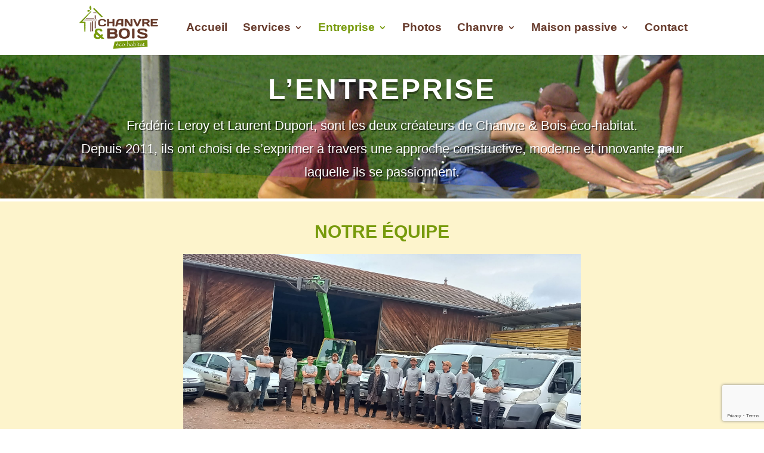

--- FILE ---
content_type: text/html; charset=UTF-8
request_url: https://chanvre-et-bois.fr/notre-equipe/
body_size: 8554
content:
<!DOCTYPE html>
<html lang="fr-FR">
<head>
	<meta charset="UTF-8" />
<meta http-equiv="X-UA-Compatible" content="IE=edge">
	<link rel="pingback" href="https://chanvre-et-bois.fr/xmlrpc.php" />

	<script type="text/javascript">
		document.documentElement.className = 'js';
	</script>

	<script>var et_site_url='https://chanvre-et-bois.fr';var et_post_id='969';function et_core_page_resource_fallback(a,b){"undefined"===typeof b&&(b=a.sheet.cssRules&&0===a.sheet.cssRules.length);b&&(a.onerror=null,a.onload=null,a.href?a.href=et_site_url+"/?et_core_page_resource="+a.id+et_post_id:a.src&&(a.src=et_site_url+"/?et_core_page_resource="+a.id+et_post_id))}
</script><title>Présentation de l&#039;équipe Chanvre &amp; Bois | Chanvre &amp; Bois</title>

<!-- All in One SEO Pack 3.3.4 by Michael Torbert of Semper Fi Web Design[661,701] -->
<meta name="description"  content="Frédéric LEROY gérant Chanvre &amp; Bois, Laurent DUPORT génrant Chanvre &amp; Bois" />

<script type="application/ld+json" class="aioseop-schema">{"@context":"https://schema.org","@graph":[{"@type":"Organization","@id":"https://chanvre-et-bois.fr/#organization","url":"https://chanvre-et-bois.fr/","name":"Chanvre &amp; Bois","sameAs":[]},{"@type":"WebSite","@id":"https://chanvre-et-bois.fr/#website","url":"https://chanvre-et-bois.fr/","name":"Chanvre &amp; Bois","publisher":{"@id":"https://chanvre-et-bois.fr/#organization"},"potentialAction":{"@type":"SearchAction","target":"https://chanvre-et-bois.fr/?s={search_term_string}","query-input":"required name=search_term_string"}},{"@type":"WebPage","@id":"https://chanvre-et-bois.fr/notre-equipe/#webpage","url":"https://chanvre-et-bois.fr/notre-equipe/","inLanguage":"fr-FR","name":"Notre \u00e9quipe","isPartOf":{"@id":"https://chanvre-et-bois.fr/#website"},"datePublished":"2019-06-25T15:44:24+02:00","dateModified":"2024-01-04T08:10:16+01:00","description":"Fr\u00e9d\u00e9ric LEROY g\u00e9rant Chanvre &amp; Bois, Laurent DUPORT g\u00e9nrant Chanvre &amp; Bois"}]}</script>
<link rel="canonical" href="https://chanvre-et-bois.fr/notre-equipe/" />
<!-- All in One SEO Pack -->
<link rel='dns-prefetch' href='//www.google.com' />
<link rel='dns-prefetch' href='//s.w.org' />
<link rel="alternate" type="application/rss+xml" title="Chanvre &amp; Bois &raquo; Flux" href="https://chanvre-et-bois.fr/feed/" />
		<script type="text/javascript">
			window._wpemojiSettings = {"baseUrl":"https:\/\/s.w.org\/images\/core\/emoji\/12.0.0-1\/72x72\/","ext":".png","svgUrl":"https:\/\/s.w.org\/images\/core\/emoji\/12.0.0-1\/svg\/","svgExt":".svg","source":{"concatemoji":"https:\/\/chanvre-et-bois.fr\/wp-includes\/js\/wp-emoji-release.min.js?ver=5.4.18"}};
			/*! This file is auto-generated */
			!function(e,a,t){var n,r,o,i=a.createElement("canvas"),p=i.getContext&&i.getContext("2d");function s(e,t){var a=String.fromCharCode;p.clearRect(0,0,i.width,i.height),p.fillText(a.apply(this,e),0,0);e=i.toDataURL();return p.clearRect(0,0,i.width,i.height),p.fillText(a.apply(this,t),0,0),e===i.toDataURL()}function c(e){var t=a.createElement("script");t.src=e,t.defer=t.type="text/javascript",a.getElementsByTagName("head")[0].appendChild(t)}for(o=Array("flag","emoji"),t.supports={everything:!0,everythingExceptFlag:!0},r=0;r<o.length;r++)t.supports[o[r]]=function(e){if(!p||!p.fillText)return!1;switch(p.textBaseline="top",p.font="600 32px Arial",e){case"flag":return s([127987,65039,8205,9895,65039],[127987,65039,8203,9895,65039])?!1:!s([55356,56826,55356,56819],[55356,56826,8203,55356,56819])&&!s([55356,57332,56128,56423,56128,56418,56128,56421,56128,56430,56128,56423,56128,56447],[55356,57332,8203,56128,56423,8203,56128,56418,8203,56128,56421,8203,56128,56430,8203,56128,56423,8203,56128,56447]);case"emoji":return!s([55357,56424,55356,57342,8205,55358,56605,8205,55357,56424,55356,57340],[55357,56424,55356,57342,8203,55358,56605,8203,55357,56424,55356,57340])}return!1}(o[r]),t.supports.everything=t.supports.everything&&t.supports[o[r]],"flag"!==o[r]&&(t.supports.everythingExceptFlag=t.supports.everythingExceptFlag&&t.supports[o[r]]);t.supports.everythingExceptFlag=t.supports.everythingExceptFlag&&!t.supports.flag,t.DOMReady=!1,t.readyCallback=function(){t.DOMReady=!0},t.supports.everything||(n=function(){t.readyCallback()},a.addEventListener?(a.addEventListener("DOMContentLoaded",n,!1),e.addEventListener("load",n,!1)):(e.attachEvent("onload",n),a.attachEvent("onreadystatechange",function(){"complete"===a.readyState&&t.readyCallback()})),(n=t.source||{}).concatemoji?c(n.concatemoji):n.wpemoji&&n.twemoji&&(c(n.twemoji),c(n.wpemoji)))}(window,document,window._wpemojiSettings);
		</script>
		<meta content="Divi v.3.22.4" name="generator"/><style type="text/css">
img.wp-smiley,
img.emoji {
	display: inline !important;
	border: none !important;
	box-shadow: none !important;
	height: 1em !important;
	width: 1em !important;
	margin: 0 .07em !important;
	vertical-align: -0.1em !important;
	background: none !important;
	padding: 0 !important;
}
</style>
	<link rel='stylesheet' id='wp-block-library-css'  href='https://chanvre-et-bois.fr/wp-includes/css/dist/block-library/style.min.css?ver=5.4.18' type='text/css' media='all' />
<link rel='stylesheet' id='contact-form-7-css'  href='https://chanvre-et-bois.fr/wp-content/plugins/contact-form-7/includes/css/styles.css?ver=5.1.9' type='text/css' media='all' />
<link rel='stylesheet' id='divi-style-css'  href='https://chanvre-et-bois.fr/wp-content/themes/Divi/style.css?ver=3.22.4' type='text/css' media='all' />
<link rel='stylesheet' id='cf7-styler-styles-css'  href='https://chanvre-et-bois.fr/wp-content/plugins/cf7-styler-for-divi/styles/style.min.css?ver=1.0.0' type='text/css' media='all' />
<link rel='stylesheet' id='dashicons-css'  href='https://chanvre-et-bois.fr/wp-includes/css/dashicons.min.css?ver=5.4.18' type='text/css' media='all' />
<script type='text/javascript' src='https://chanvre-et-bois.fr/wp-includes/js/jquery/jquery.js?ver=1.12.4-wp'></script>
<script type='text/javascript' src='https://chanvre-et-bois.fr/wp-includes/js/jquery/jquery-migrate.min.js?ver=1.4.1'></script>
<link rel='https://api.w.org/' href='https://chanvre-et-bois.fr/wp-json/' />
<link rel="EditURI" type="application/rsd+xml" title="RSD" href="https://chanvre-et-bois.fr/xmlrpc.php?rsd" />
<link rel="wlwmanifest" type="application/wlwmanifest+xml" href="https://chanvre-et-bois.fr/wp-includes/wlwmanifest.xml" /> 
<meta name="generator" content="WordPress 5.4.18" />
<link rel='shortlink' href='https://chanvre-et-bois.fr/?p=969' />
<link rel="alternate" type="application/json+oembed" href="https://chanvre-et-bois.fr/wp-json/oembed/1.0/embed?url=https%3A%2F%2Fchanvre-et-bois.fr%2Fnotre-equipe%2F" />
<link rel="alternate" type="text/xml+oembed" href="https://chanvre-et-bois.fr/wp-json/oembed/1.0/embed?url=https%3A%2F%2Fchanvre-et-bois.fr%2Fnotre-equipe%2F&#038;format=xml" />
<meta name="viewport" content="width=device-width, initial-scale=1.0, maximum-scale=1.0, user-scalable=0" /><link rel="icon" href="https://chanvre-et-bois.fr/wp-content/uploads/2019/06/cropped-logo-feuille-transparent-symetrique-32x32.png" sizes="32x32" />
<link rel="icon" href="https://chanvre-et-bois.fr/wp-content/uploads/2019/06/cropped-logo-feuille-transparent-symetrique-192x192.png" sizes="192x192" />
<link rel="apple-touch-icon" href="https://chanvre-et-bois.fr/wp-content/uploads/2019/06/cropped-logo-feuille-transparent-symetrique-180x180.png" />
<meta name="msapplication-TileImage" content="https://chanvre-et-bois.fr/wp-content/uploads/2019/06/cropped-logo-feuille-transparent-symetrique-270x270.png" />
<link rel="stylesheet" id="et-core-unified-cached-inline-styles" href="https://chanvre-et-bois.fr/wp-content/cache/et/969/et-core-unified-1768843142707.min.css" onerror="et_core_page_resource_fallback(this, true)" onload="et_core_page_resource_fallback(this)" />
<!-- Global site tag (gtag.js) - Google Analytics -->
<script async src="https://www.googletagmanager.com/gtag/js?id=UA-156375158-1"></script>
<script>
  window.dataLayer = window.dataLayer || [];
  function gtag(){dataLayer.push(arguments);}
  gtag('js', new Date());

  gtag('config', 'UA-156375158-1');
</script>
	

</head>
<body class="page-template-default page page-id-969 et_divi_builder et_pb_button_helper_class et_fixed_nav et_show_nav et_cover_background et_pb_gutter osx et_pb_gutters3 et_primary_nav_dropdown_animation_expand et_secondary_nav_dropdown_animation_fade et_pb_footer_columns3 et_header_style_left et_pb_pagebuilder_layout et_right_sidebar et_divi_theme et-db et_minified_js et_minified_css">
	<div id="page-container">

	
	
			<header id="main-header" data-height-onload="78">
			<div class="container clearfix et_menu_container">
							<div class="logo_container">
					<span class="logo_helper"></span>
					<a href="https://chanvre-et-bois.fr/">
						<img src="https://chanvre-et-bois.fr/wp-content/uploads/2019/05/logo.png" alt="Chanvre &amp; Bois" id="logo" data-height-percentage="80" />
					</a>
				</div>
							<div id="et-top-navigation" data-height="78" data-fixed-height="45">
											<nav id="top-menu-nav">
						<ul id="top-menu" class="nav"><li id="menu-item-241" class="menu-item menu-item-type-custom menu-item-object-custom menu-item-home menu-item-241"><a href="https://chanvre-et-bois.fr">Accueil</a></li>
<li id="menu-item-658" class="menu-item menu-item-type-custom menu-item-object-custom menu-item-has-children menu-item-658"><a href="#">Services</a>
<ul class="sub-menu">
	<li id="menu-item-491" class="menu-item menu-item-type-post_type menu-item-object-page menu-item-491"><a href="https://chanvre-et-bois.fr/charpente-bois-toiture/">Charpente</a></li>
	<li id="menu-item-527" class="menu-item menu-item-type-post_type menu-item-object-page menu-item-527"><a href="https://chanvre-et-bois.fr/couverture-tuile-toiture/">Couverture</a></li>
	<li id="menu-item-544" class="menu-item menu-item-type-post_type menu-item-object-page menu-item-544"><a href="https://chanvre-et-bois.fr/zinguerie-gouttiere-cheneaux/">Zinguerie</a></li>
	<li id="menu-item-490" class="menu-item menu-item-type-post_type menu-item-object-page menu-item-490"><a href="https://chanvre-et-bois.fr/isolation-thermique/">Isolation</a></li>
	<li id="menu-item-526" class="menu-item menu-item-type-post_type menu-item-object-page menu-item-526"><a href="https://chanvre-et-bois.fr/maison-ossature-bois/">Ossature bois</a></li>
	<li id="menu-item-545" class="menu-item menu-item-type-post_type menu-item-object-page menu-item-545"><a href="https://chanvre-et-bois.fr/extension-surelevation-batiment/">Extensions Surélévations</a></li>
	<li id="menu-item-1558" class="menu-item menu-item-type-post_type menu-item-object-page menu-item-1558"><a href="https://chanvre-et-bois.fr/amenagement/">Aménagement</a></li>
</ul>
</li>
<li id="menu-item-1030" class="menu-item menu-item-type-custom menu-item-object-custom current-menu-ancestor current-menu-parent menu-item-has-children menu-item-1030"><a href="#">Entreprise</a>
<ul class="sub-menu">
	<li id="menu-item-645" class="menu-item menu-item-type-post_type menu-item-object-page menu-item-645"><a href="https://chanvre-et-bois.fr/nos-actualites/">Actualités</a></li>
	<li id="menu-item-1658" class="menu-item menu-item-type-post_type menu-item-object-page menu-item-1658"><a href="https://chanvre-et-bois.fr/notre-savoir-faire/">Qui sommes-nous ?</a></li>
	<li id="menu-item-988" class="menu-item menu-item-type-post_type menu-item-object-page current-menu-item page_item page-item-969 current_page_item menu-item-988"><a href="https://chanvre-et-bois.fr/notre-equipe/" aria-current="page">Notre équipe</a></li>
	<li id="menu-item-987" class="menu-item menu-item-type-post_type menu-item-object-page menu-item-987"><a href="https://chanvre-et-bois.fr/notre-philosophie/">Notre philosophie</a></li>
	<li id="menu-item-14666" class="menu-item menu-item-type-post_type menu-item-object-page menu-item-14666"><a href="https://chanvre-et-bois.fr/isolation-et-aides-de-etat/">Isolation et aides de l&rsquo;Etat</a></li>
</ul>
</li>
<li id="menu-item-915" class="menu-item menu-item-type-post_type menu-item-object-page menu-item-915"><a href="https://chanvre-et-bois.fr/photos-de-chantiers-charpentes/">Photos</a></li>
<li id="menu-item-15822" class="menu-item menu-item-type-custom menu-item-object-custom menu-item-has-children menu-item-15822"><a href="#">Chanvre</a>
<ul class="sub-menu">
	<li id="menu-item-605" class="menu-item menu-item-type-post_type menu-item-object-page menu-item-605"><a href="https://chanvre-et-bois.fr/le-chanvre/">Chanvre ossature bois</a></li>
	<li id="menu-item-30584" class="menu-item menu-item-type-post_type menu-item-object-page menu-item-30584"><a href="https://chanvre-et-bois.fr/chanvre-et-renovation/">Chanvre et rénovation</a></li>
	<li id="menu-item-15823" class="menu-item menu-item-type-post_type menu-item-object-page menu-item-15823"><a href="https://chanvre-et-bois.fr/construction-maison-en-beton-de-chanvre/">Nos réalisations</a></li>
</ul>
</li>
<li id="menu-item-14684" class="menu-item menu-item-type-custom menu-item-object-custom menu-item-has-children menu-item-14684"><a href="#">Maison passive</a>
<ul class="sub-menu">
	<li id="menu-item-14686" class="menu-item menu-item-type-post_type menu-item-object-page menu-item-14686"><a href="https://chanvre-et-bois.fr/construction-maison-passive/">Construction maison passive</a></li>
	<li id="menu-item-14685" class="menu-item menu-item-type-post_type menu-item-object-page menu-item-14685"><a href="https://chanvre-et-bois.fr/construction-maison-passive-realisation/">Nos réalisations</a></li>
</ul>
</li>
<li id="menu-item-401" class="menu-item menu-item-type-post_type menu-item-object-page menu-item-401"><a href="https://chanvre-et-bois.fr/contact/">Contact</a></li>
</ul>						</nav>
					
					
					
					
					<div id="et_mobile_nav_menu">
				<div class="mobile_nav closed">
					<span class="select_page">Sélectionner une page</span>
					<span class="mobile_menu_bar mobile_menu_bar_toggle"></span>
				</div>
			</div>				</div> <!-- #et-top-navigation -->
			</div> <!-- .container -->
			<div class="et_search_outer">
				<div class="container et_search_form_container">
					<form role="search" method="get" class="et-search-form" action="https://chanvre-et-bois.fr/">
					<input type="search" class="et-search-field" placeholder="Rechercher &hellip;" value="" name="s" title="Rechercher:" />					</form>
					<span class="et_close_search_field"></span>
				</div>
			</div>
		</header> <!-- #main-header -->
			<div id="et-main-area">
	
<div id="main-content">


			
				<article id="post-969" class="post-969 page type-page status-publish hentry">

				
					<div class="entry-content">
					<div id="et-boc" class="et-boc">
			
			<div class="et_builder_inner_content et_pb_gutters3">
				<div class="et_pb_section et_pb_section_0 et_pb_with_background et_pb_section_parallax et_section_regular section_has_divider et_pb_bottom_divider">
				
				<div class="et_parallax_bg" style="background-image: url(https://chanvre-et-bois.fr/wp-content/uploads/2019/06/chanvre-et-bois-chanvre-3.jpg);"></div>
				
				
					<div class="et_pb_row et_pb_row_0">
				<div class="et_pb_column et_pb_column_4_4 et_pb_column_0    et_pb_css_mix_blend_mode_passthrough et-last-child">
				
				
				<div class="et_pb_module et_pb_text et_pb_text_0 et_animated et_pb_bg_layout_dark  et_pb_text_align_center">
				
				
				<div class="et_pb_text_inner">
					<h1>L&rsquo;entreprise</h1>
<p>Frédéric Leroy et Laurent Duport, sont les deux créateurs de Chanvre &#038; Bois éco-habitat.<br />
Depuis 2011, ils ont choisi de s’exprimer à travers une approche constructive, moderne et innovante pour laquelle ils se passionnent. </p>
				</div>
			</div> <!-- .et_pb_text -->
			</div> <!-- .et_pb_column -->
				
				
			</div> <!-- .et_pb_row -->
				
				<div class="et_pb_bottom_inside_divider et-no-transition"></div>
			</div> <!-- .et_pb_section --><div class="et_pb_section et_pb_section_1 et_pb_with_background et_section_regular">
				
				
				
				
					<div class="et_pb_row et_pb_row_1">
				<div class="et_pb_column et_pb_column_4_4 et_pb_column_1    et_pb_css_mix_blend_mode_passthrough et-last-child">
				
				
				<div class="et_pb_module et_pb_text et_pb_text_1 et_animated et_pb_bg_layout_light  et_pb_text_align_center">
				
				
				<div class="et_pb_text_inner">
					<h2><span style="color: #779a0b;">Notre équipe</span></h2>
				</div>
			</div> <!-- .et_pb_text --><div class="et_pb_module et_pb_image et_pb_image_0 et_always_center_on_mobile">
				
				
				<span class="et_pb_image_wrap "><img src="https://chanvre-et-bois.fr/wp-content/uploads/2024/01/photo-equipe-chanvre-et-bois.jpg" alt="" /></span>
			</div><div class="et_pb_module et_pb_text et_pb_text_2 et_pb_bg_layout_light  et_pb_text_align_justified">
				
				
				<div class="et_pb_text_inner">
					<p>Frédéric Leroy et Laurent Duport, c’est l’histoire d’une rencontre autour d’un projet, d’une passion….mais aussi un tandem complémentaire grâce à l’expérience terrain et la parfaite connaissance technique des métiers du bâtiment pour l’un, l’expérience du pilotage de l’activité et de la gestion commerciale et financière de projets pour l’autre.</p>
<p>Les deux hommes se rencontrent en 2009 et ont choisi de s’associer autour d’une idée commune : le développement de l’ossature bois à travers une isolation naturelle et perspirante, et en particulier l’utilisation du béton de chanvre.</p>
<p>Ils ont depuis, et très vite devant le succès rencontré, été rejoints par 6 personnes qui partagent les mêmes valeurs.</p>
<p>Ce qu’ils aiment avant tout, c’est travailler en équipe et échanger avec un réseau de partenaires professionnels : artisans, architectes, bureaux d’études, urbanistes, thermiciens… en plus des relations évidentes et échanges permanents avec le maître d’ouvrage.</p>
<p>La taille humaine de l’entreprise, son expertise et l’organisation en réseau apporte réactivité et adaptabilité à tous les projets, quelque soit leurs tailles.</p>
				</div>
			</div> <!-- .et_pb_text -->
			</div> <!-- .et_pb_column -->
				
				
			</div> <!-- .et_pb_row --><div class="et_pb_row et_pb_row_2">
				<div class="et_pb_column et_pb_column_4_4 et_pb_column_2    et_pb_css_mix_blend_mode_passthrough et-last-child">
				
				
				<div class="et_pb_with_border et_pb_module et_pb_team_member et_pb_team_member_0 et_pb_bg_layout_light clearfix ">
				
				
				<div class="et_pb_team_member_image et-waypoint et_pb_animation_off">
					<img src="https://chanvre-et-bois.fr/wp-content/uploads/2019/10/frederic.jpg" alt="Frederic Leroy" />
				</div>
				<div class="et_pb_team_member_description">
					<h4 class="et_pb_module_header">Frederic Leroy</h4>
					<p class="et_pb_member_position">Gérant</p>
					<p>Passionné par le bois depuis son plus jeune âge. Frédéric est ébéniste, menuisier et charpentier. Il a travaillé plusieurs années en charpente-couverture-zinguerie pour diverses entreprises et décida de créer sa 1ère société en 1998. Puis il développe LEROY Charpente qu’il revendra en 2009.</p>
					
				</div> <!-- .et_pb_team_member_description -->
			</div> <!-- .et_pb_team_member -->
			</div> <!-- .et_pb_column -->
				
				
			</div> <!-- .et_pb_row --><div class="et_pb_row et_pb_row_3">
				<div class="et_pb_column et_pb_column_4_4 et_pb_column_3    et_pb_css_mix_blend_mode_passthrough et-last-child">
				
				
				<div class="et_pb_module et_pb_text et_pb_text_3 et_animated et_pb_bg_layout_light  et_pb_text_align_center">
				
				
				<div class="et_pb_text_inner">
					<h2><span style="color: #779a0b;">Contactez-nous</span></h2>
				</div>
			</div> <!-- .et_pb_text --><div class="et_pb_module et_pb_text et_pb_text_4 et_pb_bg_layout_dark  et_pb_text_align_justified">
				
				
				<div class="et_pb_text_inner">
					<p><span style="color: #333333;"><strong>Vous avez un projet de construction ou de rénovation ?</strong></span><br /> <span style="color: #666666;">Nous l’étudierons afin de vous apporter les solutions les plus adaptées à votre besoin en tenant compte pour votre futur logement :</span><br /> <span style="color: #666666;">a. De vos choix architecturaux et esthétiques,</span><br /> <span style="color: #666666;">b. De la durabilité de l’ouvrage,</span><br /> <span style="color: #666666;">c. Des performances thermiques à venir et de vos dépenses énergétiques sur le long terme,</span><br /> <span style="color: #666666;">d. De votre confort de vie et de votre santé,</span><br /> <span style="color: #666666;">e. De son impact sur l’environnement.</span></p>

				</div>
			</div> <!-- .et_pb_text --><div class="et_pb_module dvppl_cf7_styler dvppl_cf7_styler_0">
				
				
				<div class="et_pb_module_inner">
					
			<div class="dvppl-cf7-container">
				<div class="dvppl-cf7 dvppl-cf7-styler ">
					<div role="form" class="wpcf7" id="wpcf7-f1833-p969-o1" lang="fr-FR" dir="ltr">
<div class="screen-reader-response" aria-live="polite"></div>
<form action="/notre-equipe/#wpcf7-f1833-p969-o1" method="post" class="wpcf7-form" novalidate="novalidate">
<div style="display: none;">
<input type="hidden" name="_wpcf7" value="1833" />
<input type="hidden" name="_wpcf7_version" value="5.1.9" />
<input type="hidden" name="_wpcf7_locale" value="fr_FR" />
<input type="hidden" name="_wpcf7_unit_tag" value="wpcf7-f1833-p969-o1" />
<input type="hidden" name="_wpcf7_container_post" value="969" />
<input type="hidden" name="g-recaptcha-response" value="" />
</div>
<p><label> Prénom Nom * :<br />
    <span class="wpcf7-form-control-wrap your-name"><input type="text" name="your-name" value="" size="40" class="wpcf7-form-control wpcf7-text wpcf7-validates-as-required" aria-required="true" aria-invalid="false" /></span> </label><br />
<label> Téléphone * :<br />
    <span class="wpcf7-form-control-wrap your-phone"><input type="text" name="your-phone" value="" size="40" class="wpcf7-form-control wpcf7-text wpcf7-validates-as-required" aria-required="true" aria-invalid="false" /></span> </label><br />
<label> Email * :<br />
    <span class="wpcf7-form-control-wrap your-email"><input type="email" name="your-email" value="" size="40" class="wpcf7-form-control wpcf7-text wpcf7-email wpcf7-validates-as-required wpcf7-validates-as-email" aria-required="true" aria-invalid="false" /></span> </label><br />
<label> Code Postal - Ville * :<br />
    <span class="wpcf7-form-control-wrap your-code"><input type="text" name="your-code" value="" size="40" class="wpcf7-form-control wpcf7-text wpcf7-validates-as-required" aria-required="true" aria-invalid="false" /></span> </label><br />
<label> Sujet * :<br />
    <span class="wpcf7-form-control-wrap your-subject"><input type="text" name="your-subject" value="" size="40" class="wpcf7-form-control wpcf7-text wpcf7-validates-as-required" aria-required="true" aria-invalid="false" /></span> </label><br />
<label> Message * :<br />
    <span class="wpcf7-form-control-wrap your-message"><textarea name="your-message" cols="40" rows="10" class="wpcf7-form-control wpcf7-textarea wpcf7-validates-as-required" aria-required="true" aria-invalid="false"></textarea></span> </label></p>
<p><input type="submit" value="ENVOYER" class="wpcf7-form-control wpcf7-submit" /></p>
<div class="wpcf7-response-output wpcf7-display-none" aria-hidden="true"></div></form></div>
				</div>
			</div>
			
				</div>
			</div><div class="et_pb_module et_pb_divider_0 et_animated et_pb_space et_pb_divider_hidden"><div class="et_pb_divider_internal"></div></div>
			</div> <!-- .et_pb_column -->
				
				
			</div> <!-- .et_pb_row -->
				
				
			</div> <!-- .et_pb_section --><div class="et_pb_section et_pb_section_2 et_pb_with_background et_pb_section_parallax et_section_regular">
				
				<div class="et_parallax_bg" style="background-image: url(https://chanvre-et-bois.fr/wp-content/uploads/2019/10/chanvre-et-bois-ossature-bois-maison-15.jpg);"></div>
				
				
					<div class="et_pb_row et_pb_row_5">
				<div class="et_pb_column et_pb_column_1_3 et_pb_column_4    et_pb_css_mix_blend_mode_passthrough">
				
				
				<div class="et_pb_module et_pb_blurb et_pb_blurb_0 et_pb_bg_layout_light  et_pb_text_align_center  et_pb_blurb_position_top">
				
				
				<div class="et_pb_blurb_content">
					<div class="et_pb_main_blurb_image"><span class="et_pb_image_wrap"><span class="et-pb-icon et-waypoint et_pb_animation_top">&#xe081;</span></span></div>
					<div class="et_pb_blurb_container">
						<h4 class="et_pb_module_header">Adresse </h4>
						<div class="et_pb_blurb_description">
							<p>196 route de la Sône<br /> 38160 Saint-Romans</p>
						</div><!-- .et_pb_blurb_description -->
					</div>
				</div> <!-- .et_pb_blurb_content -->
			</div> <!-- .et_pb_blurb -->
			</div> <!-- .et_pb_column --><div class="et_pb_column et_pb_column_1_3 et_pb_column_5    et_pb_css_mix_blend_mode_passthrough">
				
				
				<div class="et_pb_module et_pb_blurb et_pb_blurb_1 et_pb_bg_layout_light  et_pb_text_align_center  et_pb_blurb_position_top">
				
				
				<div class="et_pb_blurb_content">
					<div class="et_pb_main_blurb_image"><span class="et_pb_image_wrap"><span class="et-pb-icon et-waypoint et_pb_animation_top">&#xe076;</span></span></div>
					<div class="et_pb_blurb_container">
						<h4 class="et_pb_module_header">Adresse E-mail</h4>
						<div class="et_pb_blurb_description">
							<p><a href="mailto:contact@chanvre-et-bois.fr"><span style="color: #7cda24;">contact@chanvre-et-bois.fr</span></a></p>
						</div><!-- .et_pb_blurb_description -->
					</div>
				</div> <!-- .et_pb_blurb_content -->
			</div> <!-- .et_pb_blurb -->
			</div> <!-- .et_pb_column --><div class="et_pb_column et_pb_column_1_3 et_pb_column_6    et_pb_css_mix_blend_mode_passthrough">
				
				
				<div class="et_pb_module et_pb_blurb et_pb_blurb_2 et_pb_bg_layout_light  et_pb_text_align_center  et_pb_blurb_position_top">
				
				
				<div class="et_pb_blurb_content">
					<div class="et_pb_main_blurb_image"><span class="et_pb_image_wrap"><span class="et-pb-icon et-waypoint et_pb_animation_top">&#xe090;</span></span></div>
					<div class="et_pb_blurb_container">
						<h4 class="et_pb_module_header">Téléphone</h4>
						<div class="et_pb_blurb_description">
							<p><strong>Accueil :</strong> 04 76 36 28 32</p>
						</div><!-- .et_pb_blurb_description -->
					</div>
				</div> <!-- .et_pb_blurb_content -->
			</div> <!-- .et_pb_blurb -->
			</div> <!-- .et_pb_column -->
				
				
			</div> <!-- .et_pb_row -->
				
				
			</div> <!-- .et_pb_section -->			</div>
			
		</div>					</div> <!-- .entry-content -->

				
				</article> <!-- .et_pb_post -->

			

</div> <!-- #main-content -->


			<footer id="main-footer">
				

		
				<div id="et-footer-nav">
					<div class="container">
						<ul id="menu-menu-bas" class="bottom-nav"><li id="menu-item-1586" class="menu-item menu-item-type-custom menu-item-object-custom menu-item-home menu-item-1586"><a href="https://chanvre-et-bois.fr/">Accueil</a></li>
<li id="menu-item-1600" class="menu-item menu-item-type-post_type menu-item-object-page menu-item-1600"><a href="https://chanvre-et-bois.fr/contact/">Contact</a></li>
<li id="menu-item-1604" class="menu-item menu-item-type-custom menu-item-object-custom menu-item-1604"><a href="https://www.facebook.com/ChanvreBois/">Page Facebook</a></li>
<li id="menu-item-1601" class="menu-item menu-item-type-post_type menu-item-object-page menu-item-1601"><a href="https://chanvre-et-bois.fr/mentions-legales/">Mentions légales</a></li>
</ul>					</div>
				</div> <!-- #et-footer-nav -->

			
				<div id="footer-bottom">
					<div class="container clearfix">
									</div>	<!-- .container -->
				</div>
			</footer> <!-- #main-footer -->
		</div> <!-- #et-main-area -->


	</div> <!-- #page-container -->

		<script type="text/javascript">
				var et_animation_data = [{"class":"et_pb_text_0","style":"fade","repeat":"once","duration":"1000ms","delay":"0ms","intensity":"50%","starting_opacity":"0%","speed_curve":"ease-in-out"},{"class":"et_pb_text_1","style":"slideTop","repeat":"once","duration":"1000ms","delay":"0ms","intensity":"20%","starting_opacity":"100%","speed_curve":"ease-in-out"},{"class":"et_pb_text_3","style":"slideTop","repeat":"once","duration":"1000ms","delay":"0ms","intensity":"20%","starting_opacity":"100%","speed_curve":"ease-in-out"},{"class":"et_pb_divider_0","style":"slideTop","repeat":"once","duration":"1000ms","delay":"0ms","intensity":"20%","starting_opacity":"100%","speed_curve":"ease-in-out"}];
			</script>
	<script type='text/javascript'>
/* <![CDATA[ */
var wpcf7 = {"apiSettings":{"root":"https:\/\/chanvre-et-bois.fr\/wp-json\/contact-form-7\/v1","namespace":"contact-form-7\/v1"}};
/* ]]> */
</script>
<script type='text/javascript' src='https://chanvre-et-bois.fr/wp-content/plugins/contact-form-7/includes/js/scripts.js?ver=5.1.9'></script>
<script type='text/javascript' src='https://www.google.com/recaptcha/api.js?render=6LecWfwUAAAAACPdtn2Syn-P_-CEtTlYu1YG9egD&#038;ver=3.0'></script>
<script type='text/javascript'>
/* <![CDATA[ */
var DIVI = {"item_count":"%d Item","items_count":"%d Items"};
var et_shortcodes_strings = {"previous":"Pr\u00e9c\u00e9dent","next":"Suivant"};
var et_pb_custom = {"ajaxurl":"https:\/\/chanvre-et-bois.fr\/wp-admin\/admin-ajax.php","images_uri":"https:\/\/chanvre-et-bois.fr\/wp-content\/themes\/Divi\/images","builder_images_uri":"https:\/\/chanvre-et-bois.fr\/wp-content\/themes\/Divi\/includes\/builder\/images","et_frontend_nonce":"f7a83bb385","subscription_failed":"Veuillez v\u00e9rifier les champs ci-dessous pour vous assurer que vous avez entr\u00e9 les informations correctes.","et_ab_log_nonce":"4d66048238","fill_message":"S'il vous pla\u00eet, remplissez les champs suivants:","contact_error_message":"Veuillez corriger les erreurs suivantes :","invalid":"E-mail non valide","captcha":"Captcha","prev":"Pr\u00e9c\u00e9dent","previous":"Pr\u00e9c\u00e9dente","next":"Prochaine","wrong_captcha":"Vous avez entr\u00e9 le mauvais num\u00e9ro dans le captcha.","ignore_waypoints":"no","is_divi_theme_used":"1","widget_search_selector":".widget_search","is_ab_testing_active":"","page_id":"969","unique_test_id":"","ab_bounce_rate":"5","is_cache_plugin_active":"no","is_shortcode_tracking":"","tinymce_uri":""};
var et_pb_box_shadow_elements = [];
/* ]]> */
</script>
<script type='text/javascript' src='https://chanvre-et-bois.fr/wp-content/themes/Divi/js/custom.min.js?ver=3.22.4'></script>
<script type='text/javascript' src='https://chanvre-et-bois.fr/wp-content/plugins/cf7-styler-for-divi/scripts/frontend-bundle.min.js?ver=1.0.0'></script>
<script type='text/javascript' src='https://chanvre-et-bois.fr/wp-content/plugins/divi-builder/core/admin/js/common.js?ver=3.22.4'></script>
<script type='text/javascript' src='https://chanvre-et-bois.fr/wp-includes/js/wp-embed.min.js?ver=5.4.18'></script>
<script type="text/javascript">
( function( sitekey, actions ) {

	document.addEventListener( 'DOMContentLoaded', function( event ) {
		var wpcf7recaptcha = {

			execute: function( action ) {
				grecaptcha.execute(
					sitekey,
					{ action: action }
				).then( function( token ) {
					var event = new CustomEvent( 'wpcf7grecaptchaexecuted', {
						detail: {
							action: action,
							token: token,
						},
					} );

					document.dispatchEvent( event );
				} );
			},

			executeOnHomepage: function() {
				wpcf7recaptcha.execute( actions[ 'homepage' ] );
			},

			executeOnContactform: function() {
				wpcf7recaptcha.execute( actions[ 'contactform' ] );
			},

		};

		grecaptcha.ready(
			wpcf7recaptcha.executeOnHomepage
		);

		document.addEventListener( 'change',
			wpcf7recaptcha.executeOnContactform, false
		);

		document.addEventListener( 'wpcf7submit',
			wpcf7recaptcha.executeOnHomepage, false
		);

	} );

	document.addEventListener( 'wpcf7grecaptchaexecuted', function( event ) {
		var fields = document.querySelectorAll(
			"form.wpcf7-form input[name='g-recaptcha-response']"
		);

		for ( var i = 0; i < fields.length; i++ ) {
			var field = fields[ i ];
			field.setAttribute( 'value', event.detail.token );
		}
	} );

} )(
	'6LecWfwUAAAAACPdtn2Syn-P_-CEtTlYu1YG9egD',
	{"homepage":"homepage","contactform":"contactform"}
);
</script>
</body>
</html>


--- FILE ---
content_type: text/html; charset=utf-8
request_url: https://www.google.com/recaptcha/api2/anchor?ar=1&k=6LecWfwUAAAAACPdtn2Syn-P_-CEtTlYu1YG9egD&co=aHR0cHM6Ly9jaGFudnJlLWV0LWJvaXMuZnI6NDQz&hl=en&v=PoyoqOPhxBO7pBk68S4YbpHZ&size=invisible&anchor-ms=20000&execute-ms=30000&cb=9nhp68a3sv4p
body_size: 48735
content:
<!DOCTYPE HTML><html dir="ltr" lang="en"><head><meta http-equiv="Content-Type" content="text/html; charset=UTF-8">
<meta http-equiv="X-UA-Compatible" content="IE=edge">
<title>reCAPTCHA</title>
<style type="text/css">
/* cyrillic-ext */
@font-face {
  font-family: 'Roboto';
  font-style: normal;
  font-weight: 400;
  font-stretch: 100%;
  src: url(//fonts.gstatic.com/s/roboto/v48/KFO7CnqEu92Fr1ME7kSn66aGLdTylUAMa3GUBHMdazTgWw.woff2) format('woff2');
  unicode-range: U+0460-052F, U+1C80-1C8A, U+20B4, U+2DE0-2DFF, U+A640-A69F, U+FE2E-FE2F;
}
/* cyrillic */
@font-face {
  font-family: 'Roboto';
  font-style: normal;
  font-weight: 400;
  font-stretch: 100%;
  src: url(//fonts.gstatic.com/s/roboto/v48/KFO7CnqEu92Fr1ME7kSn66aGLdTylUAMa3iUBHMdazTgWw.woff2) format('woff2');
  unicode-range: U+0301, U+0400-045F, U+0490-0491, U+04B0-04B1, U+2116;
}
/* greek-ext */
@font-face {
  font-family: 'Roboto';
  font-style: normal;
  font-weight: 400;
  font-stretch: 100%;
  src: url(//fonts.gstatic.com/s/roboto/v48/KFO7CnqEu92Fr1ME7kSn66aGLdTylUAMa3CUBHMdazTgWw.woff2) format('woff2');
  unicode-range: U+1F00-1FFF;
}
/* greek */
@font-face {
  font-family: 'Roboto';
  font-style: normal;
  font-weight: 400;
  font-stretch: 100%;
  src: url(//fonts.gstatic.com/s/roboto/v48/KFO7CnqEu92Fr1ME7kSn66aGLdTylUAMa3-UBHMdazTgWw.woff2) format('woff2');
  unicode-range: U+0370-0377, U+037A-037F, U+0384-038A, U+038C, U+038E-03A1, U+03A3-03FF;
}
/* math */
@font-face {
  font-family: 'Roboto';
  font-style: normal;
  font-weight: 400;
  font-stretch: 100%;
  src: url(//fonts.gstatic.com/s/roboto/v48/KFO7CnqEu92Fr1ME7kSn66aGLdTylUAMawCUBHMdazTgWw.woff2) format('woff2');
  unicode-range: U+0302-0303, U+0305, U+0307-0308, U+0310, U+0312, U+0315, U+031A, U+0326-0327, U+032C, U+032F-0330, U+0332-0333, U+0338, U+033A, U+0346, U+034D, U+0391-03A1, U+03A3-03A9, U+03B1-03C9, U+03D1, U+03D5-03D6, U+03F0-03F1, U+03F4-03F5, U+2016-2017, U+2034-2038, U+203C, U+2040, U+2043, U+2047, U+2050, U+2057, U+205F, U+2070-2071, U+2074-208E, U+2090-209C, U+20D0-20DC, U+20E1, U+20E5-20EF, U+2100-2112, U+2114-2115, U+2117-2121, U+2123-214F, U+2190, U+2192, U+2194-21AE, U+21B0-21E5, U+21F1-21F2, U+21F4-2211, U+2213-2214, U+2216-22FF, U+2308-230B, U+2310, U+2319, U+231C-2321, U+2336-237A, U+237C, U+2395, U+239B-23B7, U+23D0, U+23DC-23E1, U+2474-2475, U+25AF, U+25B3, U+25B7, U+25BD, U+25C1, U+25CA, U+25CC, U+25FB, U+266D-266F, U+27C0-27FF, U+2900-2AFF, U+2B0E-2B11, U+2B30-2B4C, U+2BFE, U+3030, U+FF5B, U+FF5D, U+1D400-1D7FF, U+1EE00-1EEFF;
}
/* symbols */
@font-face {
  font-family: 'Roboto';
  font-style: normal;
  font-weight: 400;
  font-stretch: 100%;
  src: url(//fonts.gstatic.com/s/roboto/v48/KFO7CnqEu92Fr1ME7kSn66aGLdTylUAMaxKUBHMdazTgWw.woff2) format('woff2');
  unicode-range: U+0001-000C, U+000E-001F, U+007F-009F, U+20DD-20E0, U+20E2-20E4, U+2150-218F, U+2190, U+2192, U+2194-2199, U+21AF, U+21E6-21F0, U+21F3, U+2218-2219, U+2299, U+22C4-22C6, U+2300-243F, U+2440-244A, U+2460-24FF, U+25A0-27BF, U+2800-28FF, U+2921-2922, U+2981, U+29BF, U+29EB, U+2B00-2BFF, U+4DC0-4DFF, U+FFF9-FFFB, U+10140-1018E, U+10190-1019C, U+101A0, U+101D0-101FD, U+102E0-102FB, U+10E60-10E7E, U+1D2C0-1D2D3, U+1D2E0-1D37F, U+1F000-1F0FF, U+1F100-1F1AD, U+1F1E6-1F1FF, U+1F30D-1F30F, U+1F315, U+1F31C, U+1F31E, U+1F320-1F32C, U+1F336, U+1F378, U+1F37D, U+1F382, U+1F393-1F39F, U+1F3A7-1F3A8, U+1F3AC-1F3AF, U+1F3C2, U+1F3C4-1F3C6, U+1F3CA-1F3CE, U+1F3D4-1F3E0, U+1F3ED, U+1F3F1-1F3F3, U+1F3F5-1F3F7, U+1F408, U+1F415, U+1F41F, U+1F426, U+1F43F, U+1F441-1F442, U+1F444, U+1F446-1F449, U+1F44C-1F44E, U+1F453, U+1F46A, U+1F47D, U+1F4A3, U+1F4B0, U+1F4B3, U+1F4B9, U+1F4BB, U+1F4BF, U+1F4C8-1F4CB, U+1F4D6, U+1F4DA, U+1F4DF, U+1F4E3-1F4E6, U+1F4EA-1F4ED, U+1F4F7, U+1F4F9-1F4FB, U+1F4FD-1F4FE, U+1F503, U+1F507-1F50B, U+1F50D, U+1F512-1F513, U+1F53E-1F54A, U+1F54F-1F5FA, U+1F610, U+1F650-1F67F, U+1F687, U+1F68D, U+1F691, U+1F694, U+1F698, U+1F6AD, U+1F6B2, U+1F6B9-1F6BA, U+1F6BC, U+1F6C6-1F6CF, U+1F6D3-1F6D7, U+1F6E0-1F6EA, U+1F6F0-1F6F3, U+1F6F7-1F6FC, U+1F700-1F7FF, U+1F800-1F80B, U+1F810-1F847, U+1F850-1F859, U+1F860-1F887, U+1F890-1F8AD, U+1F8B0-1F8BB, U+1F8C0-1F8C1, U+1F900-1F90B, U+1F93B, U+1F946, U+1F984, U+1F996, U+1F9E9, U+1FA00-1FA6F, U+1FA70-1FA7C, U+1FA80-1FA89, U+1FA8F-1FAC6, U+1FACE-1FADC, U+1FADF-1FAE9, U+1FAF0-1FAF8, U+1FB00-1FBFF;
}
/* vietnamese */
@font-face {
  font-family: 'Roboto';
  font-style: normal;
  font-weight: 400;
  font-stretch: 100%;
  src: url(//fonts.gstatic.com/s/roboto/v48/KFO7CnqEu92Fr1ME7kSn66aGLdTylUAMa3OUBHMdazTgWw.woff2) format('woff2');
  unicode-range: U+0102-0103, U+0110-0111, U+0128-0129, U+0168-0169, U+01A0-01A1, U+01AF-01B0, U+0300-0301, U+0303-0304, U+0308-0309, U+0323, U+0329, U+1EA0-1EF9, U+20AB;
}
/* latin-ext */
@font-face {
  font-family: 'Roboto';
  font-style: normal;
  font-weight: 400;
  font-stretch: 100%;
  src: url(//fonts.gstatic.com/s/roboto/v48/KFO7CnqEu92Fr1ME7kSn66aGLdTylUAMa3KUBHMdazTgWw.woff2) format('woff2');
  unicode-range: U+0100-02BA, U+02BD-02C5, U+02C7-02CC, U+02CE-02D7, U+02DD-02FF, U+0304, U+0308, U+0329, U+1D00-1DBF, U+1E00-1E9F, U+1EF2-1EFF, U+2020, U+20A0-20AB, U+20AD-20C0, U+2113, U+2C60-2C7F, U+A720-A7FF;
}
/* latin */
@font-face {
  font-family: 'Roboto';
  font-style: normal;
  font-weight: 400;
  font-stretch: 100%;
  src: url(//fonts.gstatic.com/s/roboto/v48/KFO7CnqEu92Fr1ME7kSn66aGLdTylUAMa3yUBHMdazQ.woff2) format('woff2');
  unicode-range: U+0000-00FF, U+0131, U+0152-0153, U+02BB-02BC, U+02C6, U+02DA, U+02DC, U+0304, U+0308, U+0329, U+2000-206F, U+20AC, U+2122, U+2191, U+2193, U+2212, U+2215, U+FEFF, U+FFFD;
}
/* cyrillic-ext */
@font-face {
  font-family: 'Roboto';
  font-style: normal;
  font-weight: 500;
  font-stretch: 100%;
  src: url(//fonts.gstatic.com/s/roboto/v48/KFO7CnqEu92Fr1ME7kSn66aGLdTylUAMa3GUBHMdazTgWw.woff2) format('woff2');
  unicode-range: U+0460-052F, U+1C80-1C8A, U+20B4, U+2DE0-2DFF, U+A640-A69F, U+FE2E-FE2F;
}
/* cyrillic */
@font-face {
  font-family: 'Roboto';
  font-style: normal;
  font-weight: 500;
  font-stretch: 100%;
  src: url(//fonts.gstatic.com/s/roboto/v48/KFO7CnqEu92Fr1ME7kSn66aGLdTylUAMa3iUBHMdazTgWw.woff2) format('woff2');
  unicode-range: U+0301, U+0400-045F, U+0490-0491, U+04B0-04B1, U+2116;
}
/* greek-ext */
@font-face {
  font-family: 'Roboto';
  font-style: normal;
  font-weight: 500;
  font-stretch: 100%;
  src: url(//fonts.gstatic.com/s/roboto/v48/KFO7CnqEu92Fr1ME7kSn66aGLdTylUAMa3CUBHMdazTgWw.woff2) format('woff2');
  unicode-range: U+1F00-1FFF;
}
/* greek */
@font-face {
  font-family: 'Roboto';
  font-style: normal;
  font-weight: 500;
  font-stretch: 100%;
  src: url(//fonts.gstatic.com/s/roboto/v48/KFO7CnqEu92Fr1ME7kSn66aGLdTylUAMa3-UBHMdazTgWw.woff2) format('woff2');
  unicode-range: U+0370-0377, U+037A-037F, U+0384-038A, U+038C, U+038E-03A1, U+03A3-03FF;
}
/* math */
@font-face {
  font-family: 'Roboto';
  font-style: normal;
  font-weight: 500;
  font-stretch: 100%;
  src: url(//fonts.gstatic.com/s/roboto/v48/KFO7CnqEu92Fr1ME7kSn66aGLdTylUAMawCUBHMdazTgWw.woff2) format('woff2');
  unicode-range: U+0302-0303, U+0305, U+0307-0308, U+0310, U+0312, U+0315, U+031A, U+0326-0327, U+032C, U+032F-0330, U+0332-0333, U+0338, U+033A, U+0346, U+034D, U+0391-03A1, U+03A3-03A9, U+03B1-03C9, U+03D1, U+03D5-03D6, U+03F0-03F1, U+03F4-03F5, U+2016-2017, U+2034-2038, U+203C, U+2040, U+2043, U+2047, U+2050, U+2057, U+205F, U+2070-2071, U+2074-208E, U+2090-209C, U+20D0-20DC, U+20E1, U+20E5-20EF, U+2100-2112, U+2114-2115, U+2117-2121, U+2123-214F, U+2190, U+2192, U+2194-21AE, U+21B0-21E5, U+21F1-21F2, U+21F4-2211, U+2213-2214, U+2216-22FF, U+2308-230B, U+2310, U+2319, U+231C-2321, U+2336-237A, U+237C, U+2395, U+239B-23B7, U+23D0, U+23DC-23E1, U+2474-2475, U+25AF, U+25B3, U+25B7, U+25BD, U+25C1, U+25CA, U+25CC, U+25FB, U+266D-266F, U+27C0-27FF, U+2900-2AFF, U+2B0E-2B11, U+2B30-2B4C, U+2BFE, U+3030, U+FF5B, U+FF5D, U+1D400-1D7FF, U+1EE00-1EEFF;
}
/* symbols */
@font-face {
  font-family: 'Roboto';
  font-style: normal;
  font-weight: 500;
  font-stretch: 100%;
  src: url(//fonts.gstatic.com/s/roboto/v48/KFO7CnqEu92Fr1ME7kSn66aGLdTylUAMaxKUBHMdazTgWw.woff2) format('woff2');
  unicode-range: U+0001-000C, U+000E-001F, U+007F-009F, U+20DD-20E0, U+20E2-20E4, U+2150-218F, U+2190, U+2192, U+2194-2199, U+21AF, U+21E6-21F0, U+21F3, U+2218-2219, U+2299, U+22C4-22C6, U+2300-243F, U+2440-244A, U+2460-24FF, U+25A0-27BF, U+2800-28FF, U+2921-2922, U+2981, U+29BF, U+29EB, U+2B00-2BFF, U+4DC0-4DFF, U+FFF9-FFFB, U+10140-1018E, U+10190-1019C, U+101A0, U+101D0-101FD, U+102E0-102FB, U+10E60-10E7E, U+1D2C0-1D2D3, U+1D2E0-1D37F, U+1F000-1F0FF, U+1F100-1F1AD, U+1F1E6-1F1FF, U+1F30D-1F30F, U+1F315, U+1F31C, U+1F31E, U+1F320-1F32C, U+1F336, U+1F378, U+1F37D, U+1F382, U+1F393-1F39F, U+1F3A7-1F3A8, U+1F3AC-1F3AF, U+1F3C2, U+1F3C4-1F3C6, U+1F3CA-1F3CE, U+1F3D4-1F3E0, U+1F3ED, U+1F3F1-1F3F3, U+1F3F5-1F3F7, U+1F408, U+1F415, U+1F41F, U+1F426, U+1F43F, U+1F441-1F442, U+1F444, U+1F446-1F449, U+1F44C-1F44E, U+1F453, U+1F46A, U+1F47D, U+1F4A3, U+1F4B0, U+1F4B3, U+1F4B9, U+1F4BB, U+1F4BF, U+1F4C8-1F4CB, U+1F4D6, U+1F4DA, U+1F4DF, U+1F4E3-1F4E6, U+1F4EA-1F4ED, U+1F4F7, U+1F4F9-1F4FB, U+1F4FD-1F4FE, U+1F503, U+1F507-1F50B, U+1F50D, U+1F512-1F513, U+1F53E-1F54A, U+1F54F-1F5FA, U+1F610, U+1F650-1F67F, U+1F687, U+1F68D, U+1F691, U+1F694, U+1F698, U+1F6AD, U+1F6B2, U+1F6B9-1F6BA, U+1F6BC, U+1F6C6-1F6CF, U+1F6D3-1F6D7, U+1F6E0-1F6EA, U+1F6F0-1F6F3, U+1F6F7-1F6FC, U+1F700-1F7FF, U+1F800-1F80B, U+1F810-1F847, U+1F850-1F859, U+1F860-1F887, U+1F890-1F8AD, U+1F8B0-1F8BB, U+1F8C0-1F8C1, U+1F900-1F90B, U+1F93B, U+1F946, U+1F984, U+1F996, U+1F9E9, U+1FA00-1FA6F, U+1FA70-1FA7C, U+1FA80-1FA89, U+1FA8F-1FAC6, U+1FACE-1FADC, U+1FADF-1FAE9, U+1FAF0-1FAF8, U+1FB00-1FBFF;
}
/* vietnamese */
@font-face {
  font-family: 'Roboto';
  font-style: normal;
  font-weight: 500;
  font-stretch: 100%;
  src: url(//fonts.gstatic.com/s/roboto/v48/KFO7CnqEu92Fr1ME7kSn66aGLdTylUAMa3OUBHMdazTgWw.woff2) format('woff2');
  unicode-range: U+0102-0103, U+0110-0111, U+0128-0129, U+0168-0169, U+01A0-01A1, U+01AF-01B0, U+0300-0301, U+0303-0304, U+0308-0309, U+0323, U+0329, U+1EA0-1EF9, U+20AB;
}
/* latin-ext */
@font-face {
  font-family: 'Roboto';
  font-style: normal;
  font-weight: 500;
  font-stretch: 100%;
  src: url(//fonts.gstatic.com/s/roboto/v48/KFO7CnqEu92Fr1ME7kSn66aGLdTylUAMa3KUBHMdazTgWw.woff2) format('woff2');
  unicode-range: U+0100-02BA, U+02BD-02C5, U+02C7-02CC, U+02CE-02D7, U+02DD-02FF, U+0304, U+0308, U+0329, U+1D00-1DBF, U+1E00-1E9F, U+1EF2-1EFF, U+2020, U+20A0-20AB, U+20AD-20C0, U+2113, U+2C60-2C7F, U+A720-A7FF;
}
/* latin */
@font-face {
  font-family: 'Roboto';
  font-style: normal;
  font-weight: 500;
  font-stretch: 100%;
  src: url(//fonts.gstatic.com/s/roboto/v48/KFO7CnqEu92Fr1ME7kSn66aGLdTylUAMa3yUBHMdazQ.woff2) format('woff2');
  unicode-range: U+0000-00FF, U+0131, U+0152-0153, U+02BB-02BC, U+02C6, U+02DA, U+02DC, U+0304, U+0308, U+0329, U+2000-206F, U+20AC, U+2122, U+2191, U+2193, U+2212, U+2215, U+FEFF, U+FFFD;
}
/* cyrillic-ext */
@font-face {
  font-family: 'Roboto';
  font-style: normal;
  font-weight: 900;
  font-stretch: 100%;
  src: url(//fonts.gstatic.com/s/roboto/v48/KFO7CnqEu92Fr1ME7kSn66aGLdTylUAMa3GUBHMdazTgWw.woff2) format('woff2');
  unicode-range: U+0460-052F, U+1C80-1C8A, U+20B4, U+2DE0-2DFF, U+A640-A69F, U+FE2E-FE2F;
}
/* cyrillic */
@font-face {
  font-family: 'Roboto';
  font-style: normal;
  font-weight: 900;
  font-stretch: 100%;
  src: url(//fonts.gstatic.com/s/roboto/v48/KFO7CnqEu92Fr1ME7kSn66aGLdTylUAMa3iUBHMdazTgWw.woff2) format('woff2');
  unicode-range: U+0301, U+0400-045F, U+0490-0491, U+04B0-04B1, U+2116;
}
/* greek-ext */
@font-face {
  font-family: 'Roboto';
  font-style: normal;
  font-weight: 900;
  font-stretch: 100%;
  src: url(//fonts.gstatic.com/s/roboto/v48/KFO7CnqEu92Fr1ME7kSn66aGLdTylUAMa3CUBHMdazTgWw.woff2) format('woff2');
  unicode-range: U+1F00-1FFF;
}
/* greek */
@font-face {
  font-family: 'Roboto';
  font-style: normal;
  font-weight: 900;
  font-stretch: 100%;
  src: url(//fonts.gstatic.com/s/roboto/v48/KFO7CnqEu92Fr1ME7kSn66aGLdTylUAMa3-UBHMdazTgWw.woff2) format('woff2');
  unicode-range: U+0370-0377, U+037A-037F, U+0384-038A, U+038C, U+038E-03A1, U+03A3-03FF;
}
/* math */
@font-face {
  font-family: 'Roboto';
  font-style: normal;
  font-weight: 900;
  font-stretch: 100%;
  src: url(//fonts.gstatic.com/s/roboto/v48/KFO7CnqEu92Fr1ME7kSn66aGLdTylUAMawCUBHMdazTgWw.woff2) format('woff2');
  unicode-range: U+0302-0303, U+0305, U+0307-0308, U+0310, U+0312, U+0315, U+031A, U+0326-0327, U+032C, U+032F-0330, U+0332-0333, U+0338, U+033A, U+0346, U+034D, U+0391-03A1, U+03A3-03A9, U+03B1-03C9, U+03D1, U+03D5-03D6, U+03F0-03F1, U+03F4-03F5, U+2016-2017, U+2034-2038, U+203C, U+2040, U+2043, U+2047, U+2050, U+2057, U+205F, U+2070-2071, U+2074-208E, U+2090-209C, U+20D0-20DC, U+20E1, U+20E5-20EF, U+2100-2112, U+2114-2115, U+2117-2121, U+2123-214F, U+2190, U+2192, U+2194-21AE, U+21B0-21E5, U+21F1-21F2, U+21F4-2211, U+2213-2214, U+2216-22FF, U+2308-230B, U+2310, U+2319, U+231C-2321, U+2336-237A, U+237C, U+2395, U+239B-23B7, U+23D0, U+23DC-23E1, U+2474-2475, U+25AF, U+25B3, U+25B7, U+25BD, U+25C1, U+25CA, U+25CC, U+25FB, U+266D-266F, U+27C0-27FF, U+2900-2AFF, U+2B0E-2B11, U+2B30-2B4C, U+2BFE, U+3030, U+FF5B, U+FF5D, U+1D400-1D7FF, U+1EE00-1EEFF;
}
/* symbols */
@font-face {
  font-family: 'Roboto';
  font-style: normal;
  font-weight: 900;
  font-stretch: 100%;
  src: url(//fonts.gstatic.com/s/roboto/v48/KFO7CnqEu92Fr1ME7kSn66aGLdTylUAMaxKUBHMdazTgWw.woff2) format('woff2');
  unicode-range: U+0001-000C, U+000E-001F, U+007F-009F, U+20DD-20E0, U+20E2-20E4, U+2150-218F, U+2190, U+2192, U+2194-2199, U+21AF, U+21E6-21F0, U+21F3, U+2218-2219, U+2299, U+22C4-22C6, U+2300-243F, U+2440-244A, U+2460-24FF, U+25A0-27BF, U+2800-28FF, U+2921-2922, U+2981, U+29BF, U+29EB, U+2B00-2BFF, U+4DC0-4DFF, U+FFF9-FFFB, U+10140-1018E, U+10190-1019C, U+101A0, U+101D0-101FD, U+102E0-102FB, U+10E60-10E7E, U+1D2C0-1D2D3, U+1D2E0-1D37F, U+1F000-1F0FF, U+1F100-1F1AD, U+1F1E6-1F1FF, U+1F30D-1F30F, U+1F315, U+1F31C, U+1F31E, U+1F320-1F32C, U+1F336, U+1F378, U+1F37D, U+1F382, U+1F393-1F39F, U+1F3A7-1F3A8, U+1F3AC-1F3AF, U+1F3C2, U+1F3C4-1F3C6, U+1F3CA-1F3CE, U+1F3D4-1F3E0, U+1F3ED, U+1F3F1-1F3F3, U+1F3F5-1F3F7, U+1F408, U+1F415, U+1F41F, U+1F426, U+1F43F, U+1F441-1F442, U+1F444, U+1F446-1F449, U+1F44C-1F44E, U+1F453, U+1F46A, U+1F47D, U+1F4A3, U+1F4B0, U+1F4B3, U+1F4B9, U+1F4BB, U+1F4BF, U+1F4C8-1F4CB, U+1F4D6, U+1F4DA, U+1F4DF, U+1F4E3-1F4E6, U+1F4EA-1F4ED, U+1F4F7, U+1F4F9-1F4FB, U+1F4FD-1F4FE, U+1F503, U+1F507-1F50B, U+1F50D, U+1F512-1F513, U+1F53E-1F54A, U+1F54F-1F5FA, U+1F610, U+1F650-1F67F, U+1F687, U+1F68D, U+1F691, U+1F694, U+1F698, U+1F6AD, U+1F6B2, U+1F6B9-1F6BA, U+1F6BC, U+1F6C6-1F6CF, U+1F6D3-1F6D7, U+1F6E0-1F6EA, U+1F6F0-1F6F3, U+1F6F7-1F6FC, U+1F700-1F7FF, U+1F800-1F80B, U+1F810-1F847, U+1F850-1F859, U+1F860-1F887, U+1F890-1F8AD, U+1F8B0-1F8BB, U+1F8C0-1F8C1, U+1F900-1F90B, U+1F93B, U+1F946, U+1F984, U+1F996, U+1F9E9, U+1FA00-1FA6F, U+1FA70-1FA7C, U+1FA80-1FA89, U+1FA8F-1FAC6, U+1FACE-1FADC, U+1FADF-1FAE9, U+1FAF0-1FAF8, U+1FB00-1FBFF;
}
/* vietnamese */
@font-face {
  font-family: 'Roboto';
  font-style: normal;
  font-weight: 900;
  font-stretch: 100%;
  src: url(//fonts.gstatic.com/s/roboto/v48/KFO7CnqEu92Fr1ME7kSn66aGLdTylUAMa3OUBHMdazTgWw.woff2) format('woff2');
  unicode-range: U+0102-0103, U+0110-0111, U+0128-0129, U+0168-0169, U+01A0-01A1, U+01AF-01B0, U+0300-0301, U+0303-0304, U+0308-0309, U+0323, U+0329, U+1EA0-1EF9, U+20AB;
}
/* latin-ext */
@font-face {
  font-family: 'Roboto';
  font-style: normal;
  font-weight: 900;
  font-stretch: 100%;
  src: url(//fonts.gstatic.com/s/roboto/v48/KFO7CnqEu92Fr1ME7kSn66aGLdTylUAMa3KUBHMdazTgWw.woff2) format('woff2');
  unicode-range: U+0100-02BA, U+02BD-02C5, U+02C7-02CC, U+02CE-02D7, U+02DD-02FF, U+0304, U+0308, U+0329, U+1D00-1DBF, U+1E00-1E9F, U+1EF2-1EFF, U+2020, U+20A0-20AB, U+20AD-20C0, U+2113, U+2C60-2C7F, U+A720-A7FF;
}
/* latin */
@font-face {
  font-family: 'Roboto';
  font-style: normal;
  font-weight: 900;
  font-stretch: 100%;
  src: url(//fonts.gstatic.com/s/roboto/v48/KFO7CnqEu92Fr1ME7kSn66aGLdTylUAMa3yUBHMdazQ.woff2) format('woff2');
  unicode-range: U+0000-00FF, U+0131, U+0152-0153, U+02BB-02BC, U+02C6, U+02DA, U+02DC, U+0304, U+0308, U+0329, U+2000-206F, U+20AC, U+2122, U+2191, U+2193, U+2212, U+2215, U+FEFF, U+FFFD;
}

</style>
<link rel="stylesheet" type="text/css" href="https://www.gstatic.com/recaptcha/releases/PoyoqOPhxBO7pBk68S4YbpHZ/styles__ltr.css">
<script nonce="UPyBxSSRpChaYr6HcFSx5A" type="text/javascript">window['__recaptcha_api'] = 'https://www.google.com/recaptcha/api2/';</script>
<script type="text/javascript" src="https://www.gstatic.com/recaptcha/releases/PoyoqOPhxBO7pBk68S4YbpHZ/recaptcha__en.js" nonce="UPyBxSSRpChaYr6HcFSx5A">
      
    </script></head>
<body><div id="rc-anchor-alert" class="rc-anchor-alert"></div>
<input type="hidden" id="recaptcha-token" value="[base64]">
<script type="text/javascript" nonce="UPyBxSSRpChaYr6HcFSx5A">
      recaptcha.anchor.Main.init("[\x22ainput\x22,[\x22bgdata\x22,\x22\x22,\[base64]/[base64]/[base64]/bmV3IHJbeF0oY1swXSk6RT09Mj9uZXcgclt4XShjWzBdLGNbMV0pOkU9PTM/bmV3IHJbeF0oY1swXSxjWzFdLGNbMl0pOkU9PTQ/[base64]/[base64]/[base64]/[base64]/[base64]/[base64]/[base64]/[base64]\x22,\[base64]\\u003d\\u003d\x22,\x22HTfCssO9w5lawrnCjWsJZRTClXPDjMKmw4XCtcKlGMK7w4BwFMONw4bCkcO8egXDll3CkXxKwpvDvSbCpMKvPjdfKWXCtcOCSMKffBjCkiTCpsOxwpMpwrXCswPDhkJtw6HDhU3CoDjDi8ONTsKfwrbDnEcYA3/[base64]/[base64]/ClMKJw7nCjcODd8O0VHgcKnNTKlbDhVo5w6vCh1bCuMOHQDUTeMKFehTDtSnCl3nDpMOgDMKZfyfDhsKvazbCkMODKsOua1nCp3rDtBzDoCJ2bMK3wohQw7jClsK7w5XCnFvCm3Z2HA9DKGBne8KzETx/w5HDuMKrNz8VPsOmMi51wpHDssOMwrZrw5TDrkDDpjzClcKFHH3DhGs3DGZtJ0g/w5Aww4zCoEfCp8O1wr/Cm0ERwq7Cq1EXw77CsgE/[base64]/ClcKYbsKPAMOYwqB3IcOZw6ZvdcKewoYRYcOFw6RUcUxrfFzCvsOUKB/[base64]/w4x8w4w3Jhs2w65qcX8Rci/DsE/[base64]/DpA4KwoB4w4ADccKQJMKswq3DnnJ7w79uwpLDgSN2wrXCiMKWBDfDm8ObfMOZFQFJBEnCiHZBwp7Cp8K/Z8OxwonDlcOwEABbw79hwqdLacOzO8OzFRo4eMOHTHNtw4QBJMK5w7LCmwtLT8KeSsKUCsK4w6tDwp4WwpvCm8ODw6bCqXYUSDvDrMK8w41swqYeHH3CjxvDhcOhVx/[base64]/CrsKfYDE0w5VeZyHCt1IzwpxGBcKwwoZGCcOTYBPCvEx9wo0hw4HDrmRbwqBeCsOWfG/[base64]/w7pBEMKowoDDmHnDm8KeBgghwrHDikw7NcOdw6grw78cS8KraRwObUthw4RJwoLCulc1w4jDjMODP2DDm8Kmw5jDv8OYwrPDocK1wo4yw4dcw7nDlktewrLDp0Ecw7nDkcKnwqR7w4zCkTULwo/Cv0bCscKhwogkw6gIYMO0Hh5+wrfDrSjCilPDnHTDuV7ChcKAcFlZwokPw4PCnT7Ch8O3w5YpwrNlOMOqwoDDq8KBwo/CjwIvwqPDgMOtEVEhw53DrRUWehdUw6bCpxU1PEPCvx3CtFDCrcOjw7TDi0jDiVPDjsKbYHkLwr/[base64]/IsKtOMKlJsKZSgVbMcKrXcOKw4wyXwjDlm7CpMK+QFVtZQREwqpNJcOaw5Yyw47Cg0Mcw7bDsgfCv8OOw4fDjw/DlR/DpwhmwpbDjzM1SsO4CHDCq2HDkcKqw5oLFQ50w6lAIcKLUMKyACAtHwPCglvCocKZQsOMGMOSRlXCpMKvJ8O/fVjCsyXCo8KRDsOSwpjCsyAOGEZswpDDt8O5w7vCrMOYwoXChsK0JXh8w4LDoiPDvsOnwohyTVrCh8KUSAV9w6vDnsKDw4R5w4/DsShyw7MtwqhoTE7DhB8Jw7HDosO/A8KGwp9qAiFWOwXDicKVKUfCjMKhQ11NwrLDsGUMw6jCmcOTU8OuwoLCrcOsbToxJMOCw6EFW8OtNQQBPsKfw4jCs8OSw7XDs8KLMsKYwqoNH8K7wprDihTDrsOaRWjDhyMAwqZ/[base64]/OXLChcKSAcO/DktWKGzDizRjID8Dw68bbkrDpAQgOTzCtyFzw4NNwqN8f8OmOsOPwqvDicOuW8Kzw4MBEiQzPsKXw73DksO1wrlew698wo/DtsOtZMOMwqIuc8KEwokHw4jChMOSw6VMGMOHBsO9fMK4woJew7NYw4pbw7HDlCQbw7HChMOew5pzEsK4NgzCgsKUagHCgmzDk8Olw4HDqyU2w5jDgcObSsO7UcObwpQnH31gw7zDmsOewrAsQVLDp8KmworCgkY1w7HDqsOzZUnDssODDxXCtsOREWLCs09CwonCjT/Dm0V7w6EhSMKDNE9bwp7CncKpw6zDvsKQw7fDgX5NLcKsw7XCrcKRE2djwpzDikNOwpbCg2sTw4DDhMOkV2nDrUzCmcKkGEZpw4DCrMOuw7gdwq7CnMOSwrxNw7XCl8K7FlJfXx1aNMOhw5vDj3o+w5QFBljDjsKpYcOhMsOlRyFDwpfDkjt8wozCkD/Dj8Kyw70QbsK9w79JX8KoMsKhw5EYwp3DlMKTfkrCkcOFw4zCisOFwozDu8KsZxEjw6Uabn3DncKcwpnChMK1w6rDnsO2wo7DhjbDhFwVwoPDncKgAydzXgPDoxpfwpbCgMKMwq/[base64]/DoSQ5LMKDwrgkDMKuL8KDcBNXQE1dw4/[base64]/CkMOuChlbwrHCkAVyw74+wrFtwqB6AHA/wrIBw4JySxRjX3LDr03DqMOncBtLwqsGTBDCj104R8O7Q8OEw7fCqADClcKewoDDnMO1UMOcZALDgS9xw4PCn1bDocOkwpwnwqXDuMOgNAzDt0k8wrbDkgheUivDv8Oqwr8Kwp/[base64]/Cs1jCpzlLF37CnsO/w7rCrhXCoU4rBMOhwoILCsOBwpIrw5zChcO8Cw5AwpPCrkHChDTDq2rClhwLT8OXBsOQwrUjw5/DgR5pwrPCj8KPw5rCkhrCowxFJTjCn8O1wqcoYHNWBsOaw77DpGDClykEfVrDucKOwoLDl8OzHcOSwrDCinMtw4NOSX01f0zDj8OuLcKJw4xYw7fCmE3Cgk7Dl3kLWsOCRioSN1oiCMKdesKhwo3CmhvDmcKDw7Rcw5XDhzbDrcKIUcKUOcKTdX5kLW4/[base64]/[base64]/[base64]/[base64]/[base64]/DmHgfXMKPw5Iqw6bDqMORwqHDp8O0BCDDgcKhwonCnhXDusKLZMKAw4rCusKkwofCpT4XIcKyTFJ0wqR0w6tswqocw5ZYw5HDoFhTOMOWwpNaw6BwEzYTwp/DrjjDo8KBwpTDpA7Dh8KtwrjDqsKSbi9LEmkXOmEdGMOhw7/DosK5w5lsIXoPBsKOwoUXYV3DvF8abEDDsR5TKApwwofDo8K0VTJtw41zw5h9wp3DtVvDtMO7MHvDg8OKwqVKwqAgwpB4w4/CkQZFGcKRTcOdwqJWw7cHBcO9bRMsZ1nCkynDqcOdwrnDpGVAw5HCtl7Dq8KrF23Cp8KlM8Olw70pGkjCiXtSWUXDqMOQfMObwqg5w49/LDRiw4LCvcKCHcK6woRfw5TCrcKdUMKkfDszwoguMMKhwpbCqyjCoMOZacKTcXnDhHlsGcOrwpwHwqPDvMOEK3RdK38awrV4wrEnAsKzw5kFwpDDikZCwqLCkElUwpDCjhIFTsOiw6PDjcKUw6HDvDtADVXDg8OsUDRxXsKCJinCr0nDo8K/[base64]/N2BCMgkbDsKRw57Co3rDpMKUwqPDmXEaJzQ5SBhkw4ggw4LDm39BworDpkrCnkrDqcOPIMORPMK3wo1xSAnDnsKkCVPDmcOewoXDog/[base64]/[base64]/[base64]/SyLCvcKGdcO8enxUCsOmV0XCvTgZw7bDpjfDqXLCrxPChDnDsWgmwo/[base64]/Dlytrw4padX/DjcKaIMK1wqo5X8Kef8KkFATCr8OTYMKPw6bCm8KPE21owpd8wofDsGtKwp3CrAxRw4zCmMO+PCJlZ3lbf8OlAzjCkzRPAQswOmfCjifCsMK0BFUdw6hSNMO3OsKqBsOhwqN/wp/DmwJoYRXDpyVXamZDw5J2MA7CmsO1c3rDtlIUwpIXdXMUw6/DnsOkw7jCvsO4w4tAwo/CmF5NwrvDkcKhw7PCscOeXy1KGcOgdDrCnsKIZcOfMSzCky0+w7zDosOxw4DDksKrwogLY8KfKT/DqsO7w6Iqw6/DlSLDtMOBY8OcL8OeRMK9Xkdjw5VkHsObDzXDjcOmUC/CsETDrzUtAcO8w7cLwoFxw5lTw4tIw5Niw5B8EU4AwqIKw6tCf2rCq8KcAcKEKsKdO8KWE8OZXWvCpTEwwoITd03CncK+I0MAHsK1ZDLCr8KIWsOMwrvDq8K+RgjClcO/Dg/DnsKqw6/CgsOLwo01ccKHwok3JyfCmCTCtnTCicOFWcK6PsOGfnpSwqTDiwt8wozCt3JjQ8Kbw5UIQCUsworDkcK5GMOwNExXcWXCl8Kwwo1ywp3DiWDCrQHCvQbDuWB7wp/DoMOvw5QJL8Ozw7jDmcKbw6MCeMKwwozDvcKLT8OKfcOww71GA3tHwpbDk2PDlcOwVsOcw4EMwrR0HsOge8Ofwqgzw6IPSA/[base64]/Dsl8rwotuwphMAsKUw4jCvn3Cv13Cg8OYacKVw4fDq8KmCMOxwqXCoMO7woc3w7RBSErDncKoOB1awp/CusOywoHDqsKMwod6wq7DgsOBwqcJw6vCrcOwwrjCvsOIURYAUSDDhMK5LcKdeijDrjwaMx3Ciytrw7vCmDHClsKMwrY+wqEXXmpkVcKJw7sDJHt7woTCpxglw73DnsOTKmZDwrRnwo7DiMKJMMK/w5jDnEJaw43DmsORJEvCoMKOw7XCgRgJCGxUw7suFsOWDXnCowfDoMKmN8KpAsO/wobDtyTCm8ODQMOSwr7DpMKeH8OlwpRUw7XDkDt6V8KzwqdnOy7CoHvDjsOfwqHDm8OLwqtywrDCpQJrBsOrw5Zvwohbw6hew4nCqcK5K8KqwpXCssKBdmQ3bR/Ds1FSDsKNwqwXQWodT0nDiFrDrMK7w68tLsObw5IDbMO/w5vDjcKmVMKqwrNIwpZ+wq3DtUHCoQPDqsOeecKXTsKtwrTDmWR7b3RjwrrCjMOYAMKNwq8CA8OGey3DhcKHw4fCj0LCisKpw4nChMO1OcO+TxABTMK0HS4vwohNw53DuxBqwrFTw7E/eSPDlcKMw6N7HcKlwoHCoS1zfsOgwqrDqk/[base64]/CnsKkBjRgw4IywrMKwrXCsgnCh8KZKMOywrjDmiUYwo9SwoJtwqBxwrzDvlTDonTCoCtWw6LCuMKWwojDl1PCrMO0w7DDvxXCvRjCoTvDqsOtXFTDpjfDoMOywr/[base64]/CqcKNH8O7Lw/CjMOpw6fDrcKvwrUoXcOGwpvCoC7Dv8Opw5/DgcOUR8O7wrHCicOLEMKDwo7Dv8OjUsOEw6lhHcK2wr7ClMOtd8O+PcOuCgPDo31Uw7J0w63DrcKoG8KWw4/DmUxEw77CksK9wpQdaijDmcOPKMKYw7XCv2/Dq0QMw4Q9w78Iw7t9eAPDjmJXwoDCgcKLM8KsEG7CtcKWwokPwqjDvwZNwp1CHDHDpHjClhk/wocTw60jw7VnRSHCtcKYw5xhfQJ/[base64]/Dn8KYdcKEw7QBw6PDosO9PRM5EcKcBhPCvMOtwq9ew4ZtwrcQwqHCvcKhc8OXw5/Co8KSwp4/dXzDtsKNw4rCmMKuMQZ9w4PDscKXLFnCksOHwofDqMOEw6vCpMOSwpkQw5nCqcKNfsO2T8O/B0nDtVjCl8KCXHDDhMOqwpHDjMK0Dm9HHUIsw40bwrRnw4RqwoB1DxDCgWbDimDCrmstCMOeFntgwpcnwpHCjgLDrcOWw7NgTMKcEjnDkTHDhcKBRVXDnnnDqjkTA8O8W2cAYHLDjMOHw6c6wqw/e8Ofw7HCoW3Dr8O0w4clwqfCnXTDmhY6cDDCj1YIfMKDL8O8C8OubcOmGcOaSGjDlMKIOcOqw7XCiMK+DsKBw5JAP2nCml/DgXfCksOpw7l1AE7ChmzChwVrwqxCwqpuw6FjNXMJwpwbDsO4woZwwpF0OX/Cn8ORw7DDncOmwp8dYhvCghwvOMOLRcOtw7Ylwp/ChsOgGMKPw6TDkGHDkDfCoHHCulXDpsKLC3rDmwtmO2bCtsOHwqTDocKZwqXCmcORwqrDpR17OCNLwrjCrzhtDVoePEcZasOMwqDCqQcOwpPDrwNwwpZzG8KOAsOXwoDCvMK9diHDucO5JUECw5PDvcO/Xj85w4F9N8Oew43DsMKtwpsow5E/w6PCscKZB8K1ej8rHcOVwpYxwoLCj8KQQsO1wrHDl2zDiMK9EcK7FMOkwqxowoTDqGtjwpPDtMKRw6TDomDCtsO/[base64]/wrPDpnbDkHHDp3fCvMOvwoXDpTjDqMKsYsO2aALDr8OoacOuF0YSVsOlXcKUwo7Ci8KsU8Oaw7XDhMKIXsOZw4VCw4/Dn8KwwrNnGVPCgcOHw5F2asOpUVbDj8ObIgjDsw0GUcOSNGTCsz4MAsO2NcO/bsKxfTU+dz4zw4vDs2wswqUSHMOnw6TCtcONwqlbw75JwpbCpsKHCsOEw54vREbDpMO8HsOSw4ghw646wpXDtMOuwpg9wqzDi8Klw6Jhw4/[base64]/[base64]/DhQsdwqvDr8KCwozDi0hHHcOHw65lcDFewogMwr0LAcOtwqN3woMXHSt+wpdcRcKew4fCgMOew48sDsO2w4/Dl8OSwpYOEh3Cg8KeVsKHRiHDgS0sw7fDtnvCnyNawp7CocKDCcOLKifChsKxwqlNKMKbw6/DiHMiwoNLYMO6XMOowqPDkMO6ZsOZwosFNcKYH8OhDTYuwrjCuVbDqirCqGjCtnXCsn0+ekdYVBN0wrjDkcOpwrJgZ8K5YMKMwqfDkHzCpsKBwogrAMOheVBkw6Qow4cDLcO5JS8Nw6oiD8KoRsO5UDfDnGd/[base64]/Dg2vChUQjUyrCjMOZw4XDsjY5X0I9YsKrw6V1w6hnw4PDsDYsPyDDkS/DkMK7HifDi8Otwrksw6cOwo84w5lCQcOGbVBdfsOAwqLCs0wyw53DscOkwpVvdMOTBMOZw4oFw7jCs1bChsKOw6bDnMOVwo1WwoLDmsK3U0Rbw4nCkcOAw48+S8OwGQkAw5p5QWTDksOEwpBdWMOiaytNw7fCj1hOXEFcKMOdwqDDr3FMw403esK/AsOVwpDDpWHDlDXCssONf8OHbBPCl8Kawr3CvkkmwoB5wrsYJMKGwp8/[base64]/ClGnDh1/[base64]/w4h9ZsK7wpjDusKFw4w5UlnCo8KFMHRrEcOKe8OlXgjCvUnCrcKKw4MHMh3CliEww5UCTsOuZ0lxwpDCh8O2A8O0wpDClgNBKcKoX3YdKMKIXCXCncKWaGjDt8KMwqVbcMKEw6/DtcO/BngKZRTDpktkPsK/[base64]/Co3lewofDgMOGwrhowrsxB8OQwojDlMO6I2JdWyjCnjgPwoERwoZQBMKSw4/CtMORw7wHw5wLXjwQGG3Cp8KODjbDqsOiWcKhczbCoMKQw47DlMOPNcOOwocfdw8ZwoXDqcOYQ33CucO9w5bCo8O2wpkaHcKnSmALD2x6CsOAXsKxS8OvRB/CsyDCu8O5w69abx/[base64]/w4Vfw4fDjsK7w7jCg2/CjcKwMMKjwo7CpMKMfQ3DkMKIwobCnQvCsiYWw4DDqVwYwp1PPGzChcKTw4bDslnDkTbCucOPw58cw5EMwrRHwpQIwqHChCkSVsKWZ8Ovw5HClB1dw5xuwp14JsOHwo7CsD3DhMKFJMKiIMKXwpvDlwrDt1Mcw4/CnMOIw59cwoVgw7jDscOIKiPCm2gJEVLCkTrCjhPCrAJGPQfDrMKhLTpUwqHCq2fDrsOzK8K/CGlfccOvWMKSw4nCkG3CiMOaNMORw7nCqcKjw7hqAFbCjMKHw75hw4fDqMO/O8OfdMKYwr3DksOuw5cYR8OsR8KxTMOAwoQ2w45mTnhCBiTCo8KoIXnDjMOKw4JLw4/DjMOfSULDggpDw73CiF0Pdl5cNcKtKsOGZmVcw4vDkFZ1w6TCjh5QGMK5TjXCk8OGwoAtw5pTwpMawrDCusKDw7/[base64]/X8KoWsKoDcO4EgPDk33Di8KDJ8KTBEFJw4BRCw/Dh8K0wpoeT8K4GcKBw4jCryjDuDTDigofE8KeAcOTwprDgifDhHlVeXvDhkM4wrhow6hiw6jCpk/DlMOYDAPDlsOfwrdBEcKqwrTDmELCuMKdwoEAwpdWUcKffcO8AsKzfMOoE8OHLWrCqG3DmsKkw5DDpzrCjio/w4VVNl3DsMKKw4HDvMO/XG7DgADCn8Kvw6fDgi12W8Krwotmw57DkQHCtsKLwqRIwrI/bVfDkh06cmfDhcOnecOXGsKRw67DhTAqWcOFwqEww6rCn30jccO3wq1hwr3DmcOmwqh5wrkWYCkUw6F3AVfDrsO8wpYDw5/CuUMAwrNARS1kAwvCpG1bwrbDkcKKbcKtIcOnVDTCq8K4w6nDi8KBw7Rawo1aED3CnhzClk55wovDsDg+MWnCqlVafgIWw6bDjcKtw4Rww5HCiMOOPMOeBcOiBcKGJxNnwoTDhDPDgBDDuA/[base64]/Hk1Sw7nDgcKSwoRUH2vClT/CoEjDql5lEBTDsh3CjsK7fcOTwqwzFBI6w6QBFRvCpiB7ZAEOIRFzIAoVwqZPw7Fkw40nIsK5FcO2dkTCs1BLADbCl8Ocw5HDlMOdwpVbcMOoNWXCqnXDoH9dwoh4VcO0FANtw7ZCwr/Dh8Ojwop2UU4iw7Edb1nDlcKadz8jZn1vYBdjRR4zwrEwwqbCrg49w6Inw609wrcqw5YTw406wpoow7PDhg/[base64]/[base64]/DoEvCqGHDn3zCt8KxM0zCiFUKXsOYw5xNMsOEQsOQw5sDw6/DvV3DjxBjw6vCm8KGw5AEWcK6EyUEHcOgM3DCmDrDqsOyaQkAU8KfZDYCwr9jZnfDv38sKVTCncOUw7EmdUTCi2zCq3TCuyYJw6F2w7PDusKCw5rCkcKrwqLConnCicKgXn7Cp8OefsKbwqsDSMKRZMOawpYOw5IlcjvDhgXCl0gdTMOQNyLClk/DglkhKC0vwr8iw5ZmwrY9w5vDuEXDuMKQw64NW8KBAWHCi0sjwq/Dk8OWcEtUK8OWF8OZZEDDicKSCgJQw5InEsKPMsKaZXw8EsONwpDCkVI1wqR6wqzConnDogzCj25VY1LCicKRwozCscKLNVzCsMOtEhU/LiEWw53Ct8O1bsKBFhrCiMOGI1dveiwqw403U8OTwq3CocO9w5h+ccOfHCo0w4vCgx11X8KZworCnnkITwBiw5bDoMO0M8Ozw7jCkxphB8K2WE/DoXTCt11Aw4N1EMKycsOMw6nCshfDmk0/NMOYwqgjTMOlw6bDnMK8w7l7J0E2wo/[base64]/O1g+w4/CpsKRwoIDD8Kzwr3Di8KSKsO4w6nChcKCw7DCqQ8TbcK0wpxgwqVWLMKcw5rCksOMD3HCqsKWQ37CiMKHHm3CtcKUwofCvFPDjBjCoMOrw51Ew77CvsOrDmXClRrCsGfDpMOZwofDjlPDjmsSwqQUZsO7U8Oew6fDoifDiBzDoh7DvidwGnU7wrIFwr/[base64]/Ct8Kcw5law5A2N8K1w4zDnV3Dv8OuwoFBw47DjsOow6/[base64]/CmsORYR0zw792w61cw4t5WMK1d8OcK0DCp8OgEMKTRzMbXMOwwok2w4ZDMsOjYGNtwrfCjXIALMKfDHHDuWLDrsOew7fCvl9hesKdW8KNEAzDm8OmICHCmcOvAHfCgcK/[base64]/DpMKzw6LCkEhTwq09w5FIa8OUwqTDmcOwKsKVwr5Qw7Vcw54vYWNgHAfCnHvCgnjCssOCQ8K0CzZXw5BHGMKwd00Dwr3Du8K4azHCsMONHj51bsK5CMOBcHDCsVA4w7lHCl7DsQEmRmLCh8K2MsKCwpnDmnAvw4IEw5QTwr3Dgi4Fwp/Dk8K/w79kw5/DkMKew7ATRcOJwoPDtB1DbMKaHMO5B0czw6xHcxHDh8K7JsK/w74NTcKjU3rDg2DCrsKnwqnCvcOkwrdTDMKHVMOhwqDDhMKFw79Kw4DDvgjCh8KJwo0PdARjMhYJwqPCjcKlasOZRsKJGzfDkgTDs8Kgw54nwq0CJ8OWXTpxw4fCtcO2W0hUKhDCpcKmS0nDhR4SesK6I8OeZw0jw5nDvMKFw6/CuRIgecOWw7fCrMKqw6ckw7Ziw4xhwp/DqsKWUcOPMcOpw7M0woUpH8KfFXQyw7zCsjoAw5LCgB4/[base64]/Dn2MFwqvDpsKzw57ClMOtDsOPwq/DvcK/wqppO8K3c2tFw43Cj8OSw6vCp20vKGIjOsKZPHnCkcKjaiHDtcKew7TDvMO4w6TCncOEb8Oew77Do8OoRcOuXcKCwqMmCU3Ch04SYcKIw6zClcKpZ8OnBsKnw40DU2bCuy7CgTtoe1B6KxsuNFUgw7I7w702w7zCr8O9FcOEw4/[base64]/w4bDhSNxQw5dHn/DpzxlLMOrfgfDj8OSwqJ+WQV1wpkWwqYSKFXCocKmXFsUF28HwrbCtsO1CXDCombDinoaUMOAVcKzwpxvwrPCm8OEw4LCtMOaw4sUGMK0wrISJ8K4w7fCtWjDkcOKwpvCsn9MwqnCrVDCtQLCr8O5UwXDtkluw6vCnAs0w43DlMO/w5jCnB3CpsOUw698w4HDh1rChcKWN0cBw7TDgDrDicKtesOJQcOFKg7Cm2tpasK6UsO0CjLCnMOAwp5oMiHDg1wqGsK8w6/DvcODFMOhOcOjNcKjw6rCp2/[base64]/Cm1AJOGzDk0tLU8OJwolkDcOYQm5dw7TCt8Osw5fDksOnwr3DjXbDj8OpwpTCikjDtcOnw5XDncKgw5FmSzHDqMKrwqLDu8OhPTkCK1bDisO7woUSUsOQX8O9wqtAV8KVwoBSwpDChMKkw6LCnsKDw4rCsCbDkXjCsm/[base64]/DmwoKw5Z0TMODacKEEcKZBMO0AxTDmsKGwpgSCwzDgyFsw5XCrDJ+w5FrW2JCw5J9w5wCw57DgcKYfsKEWDEVw5YiC8O1wpDCsMK8NkTChD4jw5IzwpzCosONAS/DvMOcUAXCs8KwwqXDs8OBwqXCscKPdMOkBVnDt8K5VcKzwoIWWwTDscOMwpEgKcK3w5vChj1NfsK9YsK2wprDscOIOz3DsMKHMsKbw7/[base64]/ccOYw7LClGkvJAPCn8Oebipxw4BWw4bCjMK4M8KNwrBow63CjMKBU3kHKcKGBMOlwqfCgV3CoMKCw5PCvMOzMcOlwoLDmcK8OQzCvMO+JcKWwoklIxIfXMO3w7NjY8OawpzCu2rDq8K4ShbDvijDrsKeJcO4w7/[base64]/CvW/CtXNTOcOIdsKLNnN+OCjDlFg3w6NvwqvDkEpIwq0gw41ABDzDo8KnwrTDuMOSHMOuT8KJaBvDjw3CkE3CiMOSMUTCkMKwKR0/woTClU7CncKPwqfDoi3DkREBwowDaMOmSAoMw5s9YC/[base64]/woAkQcKXA8OJaS3CkSx3Wx8RwrPClBcDWwNqT8KdBMKOwogzwoZ2O8KhY27Dv0HDucK9FU3DmyA5KsKAwoTCg0/DucOww55PBwXDl8Omw5nDq3wtwqXDhxrChsK7w4vCpn3Ch3bCh8K+woxDXsODQ8KVw7BaGljCh1h1c8OiwrZwwq/DgUHDvXvDjcOpwo7DvUDCocKPw6jDicKhECVBJ8OewrbCucOlYljDtE/DoMKvQ3LCmsKVdMOew6TDtibCi8Kpw7XCoTQjw4wNwqXDk8K7wrPCnTZeOiXCi0PDh8KDDMKyEjMbEls8XcKiwqlqw6bCoVUswpRlwpJsb0FVw4ZzRh3ChT/DkxY8w6pTw4TCjsO4fcKfEiwiwpTCi8KSE1NywogMw5ZEJAnDi8KEwoYcWcKgw5rDiDp7asOOw7bDqhZ2wox9VsOZGlnDkUHClcOIwoVFw4/CsMKMwp3Ck8KEKVjDqsKYwrQ/GsOHw47DoV0owp4mAx8iwrBBw7bDn8OteS88w5Nxw5vDnsKGMcKBw5dww6MEDcKzwoYgwpXCiD1TIxRFw4E4wp3DlsKhwqrCv0N5wrFrw6rDmUXDrMOpwoYbQMOhPyLClEEVcTXDgsKJJ8Orw6E6XE/CiyJJTcOrw7bDv8Kdw7nCpsOEwrrCjMOucBTCisKMdMK0wpXCiB1ZVcOew57ClcKiwqvCoxjCgsOnDjRyN8OCUcKKdjgoXMOiPSfCo8KDFCw3wr4bWm1VwpvDlsOuw57CscKfbxocwqU1wqZgw5HDmSJywpVfwpTDucOebsKRw4LDlF/[base64]/DsQ3DuCPCr8KuCRTDviTCgMKOWULCmEUAb8KzwqLDvic8WRzCtMKBw5oTV1YtwqfDpT7CkWB9AwNIw5zCqAQlX2Bfb1TCvER+w6/Do0nCvA7ChsOmwo7CnnQ8wol3bMOwwpLDi8K4wovDunMAw6tCw7vDg8KbW0w2wpXDvMOWwrrCn0bCosKfJBhUwr55aS1Pw4XDnjc/[base64]/[base64]/DtzNfBh/Ch0J1P8KZw67Ds8OAw5TDl8K2CcK0bxvDkcKhw74bw4tAMMOjCcOMR8K/[base64]/Cqg4Qw6A7wp3DlCUcwqzCmMKEwrMfU1XDp2jDo8KwAEXDiMO9woQfMcOewrTDqxIbw7E/wpfCjMO3w5AswoxlPFXCshh7w4liwpbCjMODCXPCjjAAfEzDvMOlwoIiw6LChwzDscOBw4jCrMKcCk03wphiw7x6H8O/BcKBw47CosK9wrDCg8ORw6weUB/Ch3FGO2Yew6ZmecK6w5pVwohiw5XDocO7SsOGWzrCpnTCnmHCucOLek4+w6/CtcOWdxbCo3sgw6nDq8K8w77CuAogw6dhXUzCrcO3w4RVwocpw5kIwqjCumjDpsKRXHvDlikFMgjDpcONwqjCiMOJYHlVw7rDisKuwqQ/w6xAw5ddamTDp2HDtcKfw6TDk8KQw6s2w57Ctm3CnyNew5HCi8KNamFjw78ew7XDjF0zasOmccOvUsORZMOywqDDklzDhcOtw6DDnVsRD8KND8OTPXPDuSl0WcKQasO5wpnCk2UgcinDiMKVwovDq8Kpw4Q+JhrDoiXCr11FFQxkw5Z8PcKuw6PCtcKUw5/ChMO2w4PDqcKLC8KywrZLK8KiIUkXSUfDvcOAw5snwp5cwpItR8OMwqnDlRNswrkgQ1tWwrNTwpdwHMKLTMOsw4DCh8Otw7JIw7zCqsO1wqvDvcOdFWrDjD3CqE0mWishWV/Cs8KWTcOFUsOZFcOME8KyQsOMG8Obw6jDsDlxYMKVZEY8w5jCgkTCl8O7w6HDoTnCoU16w4oRwozDp3cmw47Dp8KxwqfDqzzDhlbDqmHCgE8JwqzClGRIFMOpdwzDk8OmIMKow6vCrRYvX8KEGmvCo2jClw0jw6lAw4HCtA3DtHvDnXLDnWlRTcO0KMKrPcOMdn/Dk8OZwpRYw77DscO8wpbDuMOawqPCgsO3wpTDscOxw5o5cFRTakPCo8K2OjRxwollw50EwqXCsynDuMOtKHXCjwzCo13DjWZdaHbDj0huKxMawrt4w6IsU3DCvMOAw6rCrcK1NgIvw5VYGcO0w6kcwpheYMKNw5nCijJkw4JKwrfCpQNFw6tcwq3DhyHDl0/[base64]/[base64]/DvTfCjB/DicOXY3XDggAXKGbDh8O9w4PCqcKNfMO9M0Z3wqEmw5HDk8Ogw63DjnAHYyM5Iw92wp5rw5cCwo8BUsKQw5VhwrAkwo/Ck8OaHcKbBhxgWw7DvcO9w5I2DcKDwr0MX8K0wqVLFMObD8KDQMOQBsKgwobDuiPDuMKxX3tsT8Ozw5tgwo/CvVR5GsOXw6ckYgXDnHknD0c2bQnCisKew4DCsCDCn8KLw6xCw6Bdwqx1HcOVwol/w5sVw6vCjU5yCcO2w4Bew7V/wpPCimFvMVbDqsKvdRMzwonCjMOZwoXCjmnDuMKfN2YuP0Nywpsjwp3DvDTCkW1qwqFtT2nCusKTbMOwdsKfwqbDtcK9woXCnx/DuH0Pw7TDiMKKw7hAa8Kva3jCk8OoDEXDpxwNw79uwoB1IlLCtypkwqDDrsOpwrkbw7t5wpXCpxwyX8K6wrF/woNwwqBjbgLCmhvDsmNwwqTDm8KWw4jDvEwfwp5pPzPDiBTClsK3UMOuw5nDtirCucOmwrk8wqYNwr40FXbCgg80DsO3wq0ZRG3Dk8K/wq1SwqomNMKDUsK7eSdCwrIKw4lhw6YVw7tww5UjwoTCrMKMOMK2XsOFw5BGaMK/[base64]/ChsKNwqfClnTDhWnClcKJwoHCnMK4OMOFScKgw4ZZZ8Kwwp8rwrPCtMKeVsKSwqPDolYswqrDpxFQw5xpwoTDlR0lwq7CsMOlwq9Ka8KvecOXAG3DsQ5NTGMrGcKoRMK8w7cdBE/[base64]/[base64]/DmMKAw5fDl8OPw608wrjDt1Zew4jDnsK8w7bCmsKpw6zDtQtUwqV0w6LCl8ODwpXDjxzCsMKaw4kZDSI+RWvDrEcQTxvDikTCqgJrKMK+wovDpDHCrXVKY8KXw45rU8KbEAjDr8KfwqlJcsO7PD7DssOZwr/[base64]\\u003d\\u003d\x22],null,[\x22conf\x22,null,\x226LecWfwUAAAAACPdtn2Syn-P_-CEtTlYu1YG9egD\x22,0,null,null,null,1,[16,21,125,63,73,95,87,41,43,42,83,102,105,109,121],[1017145,507],0,null,null,null,null,0,null,0,null,700,1,null,0,\[base64]/76lBhnEnQkZnOKMAhnM8xEZ\x22,0,0,null,null,1,null,0,0,null,null,null,0],\x22https://chanvre-et-bois.fr:443\x22,null,[3,1,1],null,null,null,1,3600,[\x22https://www.google.com/intl/en/policies/privacy/\x22,\x22https://www.google.com/intl/en/policies/terms/\x22],\x22W5UjP8+g71jcnfoDtWIwdDhjRZxrte4jJ8UjFIJiC5A\\u003d\x22,1,0,null,1,1768968523327,0,0,[239,40,165],null,[72,244,96,66,117],\x22RC-d5wOEZP5JpQwYg\x22,null,null,null,null,null,\x220dAFcWeA7K7DpAszYRywhfO99H0Re69kp3OOTTjpbRgODeHl3UwmnwtRO0XaUCpvAeX3BjfOVeEQZ5npLQLagd5bh16z3HB2uBlQ\x22,1769051323179]");
    </script></body></html>

--- FILE ---
content_type: text/css
request_url: https://chanvre-et-bois.fr/wp-content/cache/et/969/et-core-unified-1768843142707.min.css
body_size: 2585
content:
.nav li ul{border-color:#779a0b}.et_header_style_centered .mobile_nav .select_page,.et_header_style_split .mobile_nav .select_page,.et_nav_text_color_light #top-menu>li>a,.et_nav_text_color_dark #top-menu>li>a,#top-menu a,.et_mobile_menu li a,.et_nav_text_color_light .et_mobile_menu li a,.et_nav_text_color_dark .et_mobile_menu li a,#et_search_icon:before,.et_search_form_container input,span.et_close_search_field:after,#et-top-navigation .et-cart-info{color:#673b2c}.et_search_form_container input::-moz-placeholder{color:#673b2c}.et_search_form_container input::-webkit-input-placeholder{color:#673b2c}.et_search_form_container input:-ms-input-placeholder{color:#673b2c}#top-menu li a{font-size:19px}body.et_vertical_nav .container.et_search_form_container .et-search-form input{font-size:19px!important}#top-menu li.current-menu-ancestor>a,#top-menu li.current-menu-item>a,.et_color_scheme_red #top-menu li.current-menu-ancestor>a,.et_color_scheme_red #top-menu li.current-menu-item>a,.et_color_scheme_pink #top-menu li.current-menu-ancestor>a,.et_color_scheme_pink #top-menu li.current-menu-item>a,.et_color_scheme_orange #top-menu li.current-menu-ancestor>a,.et_color_scheme_orange #top-menu li.current-menu-item>a,.et_color_scheme_green #top-menu li.current-menu-ancestor>a,.et_color_scheme_green #top-menu li.current-menu-item>a{color:#779a0b}#main-footer{background-color:rgba(107,153,0,0.96)}#footer-widgets .footer-widget a,#footer-widgets .footer-widget li a,#footer-widgets .footer-widget li a:hover{color:#ffffff}.footer-widget{color:#ffffff}.bottom-nav,.bottom-nav a,.bottom-nav li.current-menu-item a{color:#ffffff}#et-footer-nav .bottom-nav li.current-menu-item a{color:#ffffff}#footer-bottom{background-color:rgba(10,10,10,0.32)}#footer-info,#footer-info a{color:#ffffff}#footer-bottom .et-social-icon a{color:#ffffff}.et_slide_in_menu_container,.et_slide_in_menu_container .et-search-field{letter-spacing:px}.et_slide_in_menu_container .et-search-field::-moz-placeholder{letter-spacing:px}.et_slide_in_menu_container .et-search-field::-webkit-input-placeholder{letter-spacing:px}.et_slide_in_menu_container .et-search-field:-ms-input-placeholder{letter-spacing:px}@media only screen and (min-width:981px){.et_header_style_left #et-top-navigation,.et_header_style_split #et-top-navigation{padding:39px 0 0 0}.et_header_style_left #et-top-navigation nav>ul>li>a,.et_header_style_split #et-top-navigation nav>ul>li>a{padding-bottom:39px}.et_header_style_split .centered-inline-logo-wrap{width:78px;margin:-78px 0}.et_header_style_split .centered-inline-logo-wrap #logo{max-height:78px}.et_pb_svg_logo.et_header_style_split .centered-inline-logo-wrap #logo{height:78px}.et_header_style_centered #top-menu>li>a{padding-bottom:14px}.et_header_style_slide #et-top-navigation,.et_header_style_fullscreen #et-top-navigation{padding:30px 0 30px 0!important}.et_header_style_centered #main-header .logo_container{height:78px}#logo{max-height:80%}.et_pb_svg_logo #logo{height:80%}.et_header_style_left .et-fixed-header #et-top-navigation,.et_header_style_split .et-fixed-header #et-top-navigation{padding:23px 0 0 0}.et_header_style_left .et-fixed-header #et-top-navigation nav>ul>li>a,.et_header_style_split .et-fixed-header #et-top-navigation nav>ul>li>a{padding-bottom:23px}.et_header_style_centered header#main-header.et-fixed-header .logo_container{height:45px}.et_header_style_split .et-fixed-header .centered-inline-logo-wrap{width:45px;margin:-45px 0}.et_header_style_split .et-fixed-header .centered-inline-logo-wrap #logo{max-height:45px}.et_pb_svg_logo.et_header_style_split .et-fixed-header .centered-inline-logo-wrap #logo{height:45px}.et_header_style_slide .et-fixed-header #et-top-navigation,.et_header_style_fullscreen .et-fixed-header #et-top-navigation{padding:14px 0 14px 0!important}.et-fixed-header#top-header,.et-fixed-header#top-header #et-secondary-nav li ul{background-color:#8524c1}.et-fixed-header #top-menu a,.et-fixed-header #et_search_icon:before,.et-fixed-header #et_top_search .et-search-form input,.et-fixed-header .et_search_form_container input,.et-fixed-header .et_close_search_field:after,.et-fixed-header #et-top-navigation .et-cart-info{color:#673b2c!important}.et-fixed-header .et_search_form_container input::-moz-placeholder{color:#673b2c!important}.et-fixed-header .et_search_form_container input::-webkit-input-placeholder{color:#673b2c!important}.et-fixed-header .et_search_form_container input:-ms-input-placeholder{color:#673b2c!important}.et-fixed-header #top-menu li.current-menu-ancestor>a,.et-fixed-header #top-menu li.current-menu-item>a{color:#779a0b!important}}@media only screen and (min-width:1350px){.et_pb_row{padding:27px 0}.et_pb_section{padding:54px 0}.single.et_pb_pagebuilder_layout.et_full_width_page .et_post_meta_wrapper{padding-top:81px}.et_pb_fullwidth_section{padding:0}}div.et_pb_section.et_pb_section_0{background-image:linear-gradient(180deg,rgba(0,0,0,0.4) 0%,rgba(0,0,0,0.4) 100%)!important}.et_pb_blurb_0.et_pb_blurb h4,.et_pb_blurb_0.et_pb_blurb h4 a,.et_pb_blurb_0.et_pb_blurb h1.et_pb_module_header,.et_pb_blurb_0.et_pb_blurb h1.et_pb_module_header a,.et_pb_blurb_0.et_pb_blurb h2.et_pb_module_header,.et_pb_blurb_0.et_pb_blurb h2.et_pb_module_header a,.et_pb_blurb_0.et_pb_blurb h3.et_pb_module_header,.et_pb_blurb_0.et_pb_blurb h3.et_pb_module_header a,.et_pb_blurb_0.et_pb_blurb h5.et_pb_module_header,.et_pb_blurb_0.et_pb_blurb h5.et_pb_module_header a,.et_pb_blurb_0.et_pb_blurb h6.et_pb_module_header,.et_pb_blurb_0.et_pb_blurb h6.et_pb_module_header a{font-family:'Poppins',sans-serif;font-weight:600;font-size:24px}body #page-container .dvppl_cf7_styler_0.dvppl_cf7_styler .dvppl-cf7 .wpcf7 input[type=submit]:before,body #page-container .dvppl_cf7_styler_0.dvppl_cf7_styler .dvppl-cf7 .wpcf7 input[type=submit]:after{display:none!important}.dvppl_cf7_styler_0 .dvppl-cf7 input:not([type=submit]),.dvppl_cf7_styler_0 .dvppl-cf7 select,.dvppl_cf7_styler_0 .dvppl-cf7 textarea,.dvppl_cf7_styler_0 .dvppl-cf7 .wpcf7-checkbox input[type="checkbox"]+span:before,.dvppl_cf7_styler_0 .dvppl-cf7 .wpcf7-acceptance input[type="checkbox"]+span:before,.dvppl_cf7_styler_0 .dvppl-cf7 .wpcf7-radio input[type="radio"]:not(:checked)+span:before{background-color:#f5f5f5}.dvppl_cf7_styler_0 span.wpcf7-not-valid-tip{padding:0;margin-top:0}.et_pb_divider_0:hover:before{border-top-width:px}div.et_pb_section.et_pb_section_2{background-image:linear-gradient(180deg,rgba(159,181,39,0.67) 0%,#779a0b 100%)!important}.et_pb_section_2{padding-top:9px;padding-bottom:60px}.et_pb_row_4{height:auto;min-height:432px;max-height:none}.et_pb_row_4.et_pb_row{margin-top:-38px!important}.et_pb_row_5{height:auto;min-height:432px;max-height:none}.et_pb_row_5.et_pb_row{margin-top:-38px!important;padding-top:23px;padding-bottom:0px}.et_pb_column_4{padding-top:0px}.et_pb_blurb_0.et_pb_blurb p{line-height:1.8em}.et_pb_section_0{padding-top:5%;padding-bottom:0%;margin-top:-63px;margin-bottom:9px}.et_pb_blurb_0.et_pb_blurb{font-family:'Poppins',sans-serif;font-size:18px;line-height:1.8em;background-color:#ffffff;padding-top:60px!important;padding-right:30px!important;padding-bottom:60px!important;padding-left:30px!important}.et_pb_blurb_0{box-shadow:0px 2px 18px 0px rgba(0,0,0,0.56)}.et_pb_blurb_0 .et-pb-icon{font-size:32px;color:#779a0b}.et_pb_blurb_1.et_pb_blurb h4,.et_pb_blurb_1.et_pb_blurb h4 a,.et_pb_blurb_1.et_pb_blurb h1.et_pb_module_header,.et_pb_blurb_1.et_pb_blurb h1.et_pb_module_header a,.et_pb_blurb_1.et_pb_blurb h2.et_pb_module_header,.et_pb_blurb_1.et_pb_blurb h2.et_pb_module_header a,.et_pb_blurb_1.et_pb_blurb h3.et_pb_module_header,.et_pb_blurb_1.et_pb_blurb h3.et_pb_module_header a,.et_pb_blurb_1.et_pb_blurb h5.et_pb_module_header,.et_pb_blurb_1.et_pb_blurb h5.et_pb_module_header a,.et_pb_blurb_1.et_pb_blurb h6.et_pb_module_header,.et_pb_blurb_1.et_pb_blurb h6.et_pb_module_header a{font-family:'Poppins',sans-serif;font-weight:600;font-size:24px}.et_pb_blurb_1.et_pb_blurb p{line-height:1.8em}.et_pb_blurb_1.et_pb_blurb{font-family:'Poppins',sans-serif;font-size:18px;line-height:1.8em;background-color:#ffffff;padding-top:60px!important;padding-right:30px!important;padding-bottom:60px!important;padding-left:30px!important}.et_pb_blurb_1{box-shadow:0px 2px 18px 0px rgba(0,0,0,0.56)}.et_pb_blurb_1 .et-pb-icon{font-size:32px;color:#779a0b}.et_pb_blurb_2.et_pb_blurb h4,.et_pb_blurb_2.et_pb_blurb h4 a,.et_pb_blurb_2.et_pb_blurb h1.et_pb_module_header,.et_pb_blurb_2.et_pb_blurb h1.et_pb_module_header a,.et_pb_blurb_2.et_pb_blurb h2.et_pb_module_header,.et_pb_blurb_2.et_pb_blurb h2.et_pb_module_header a,.et_pb_blurb_2.et_pb_blurb h3.et_pb_module_header,.et_pb_blurb_2.et_pb_blurb h3.et_pb_module_header a,.et_pb_blurb_2.et_pb_blurb h5.et_pb_module_header,.et_pb_blurb_2.et_pb_blurb h5.et_pb_module_header a,.et_pb_blurb_2.et_pb_blurb h6.et_pb_module_header,.et_pb_blurb_2.et_pb_blurb h6.et_pb_module_header a{font-family:'Poppins',sans-serif;font-weight:600;font-size:24px}.et_pb_blurb_2.et_pb_blurb p{line-height:1.8em}.et_pb_blurb_2.et_pb_blurb{font-family:'Poppins',sans-serif;font-size:18px;line-height:1.8em;background-color:#ffffff;padding-top:60px!important;padding-right:30px!important;padding-bottom:60px!important;padding-left:30px!important}.et_pb_blurb_2{box-shadow:0px 2px 18px 0px rgba(0,0,0,0.56)}body #page-container .dvppl_cf7_styler_0.dvppl_cf7_styler .dvppl-cf7 .wpcf7 input[type=submit],body #page-container .dvppl_cf7_styler_0.dvppl_cf7_styler .dvppl-cf7 .wpcf7 input[type=submit]:hover{padding:0.3em 1em!important}body #page-container .dvppl_cf7_styler_0.dvppl_cf7_styler .dvppl-cf7 .wpcf7 input[type=submit]:hover{padding-left:0.7em;padding-right:2em}body #page-container .dvppl_cf7_styler_0.dvppl_cf7_styler .dvppl-cf7 .wpcf7 input[type=submit]{background:#779a0b;border-color:#779a0b;font-size:21px;background-color:#779a0b}.et_pb_text_2{font-size:20px;max-width:90%;margin-left:auto!important;margin-right:auto!important;padding-top:0px!important;margin-top:10px!important}.et_pb_section_0.section_has_divider.et_pb_bottom_divider .et_pb_bottom_inside_divider{background-image:url([data-uri]);background-size:100% 60px;bottom:0;height:60px;z-index:1}.et_pb_text_0 p{line-height:1.8em}.et_pb_text_0 h1{font-family:'Montserrat',sans-serif;font-weight:600;text-transform:uppercase;font-size:48px;letter-spacing:3px;line-height:1.3em;text-shadow:0em 0.08em 0em rgba(0,0,0,0.4)}.et_pb_text_0 h2{font-family:'Montserrat',sans-serif;font-weight:700;font-size:90px;color:rgba(255,255,255,0.6)!important;letter-spacing:3px;line-height:1.1em}.et_pb_section_1{height:auto;min-height:auto;max-height:none;padding-top:2px;padding-bottom:0px;margin-top:-4px}.et_pb_section_1.et_pb_section{background-color:rgba(244,199,0,0.2)!important}.et_pb_text_1.et_pb_text{color:#779a0b!important}.et_pb_text_1 h1{color:#779a0b!important}.et_pb_text_1 h2{font-family:'Montserrat',sans-serif;font-weight:600;text-transform:uppercase;font-size:30px;line-height:1.5em}.et_pb_text_1{margin-bottom:5px!important}.et_pb_image_0{margin-left:auto!important;margin-right:auto!important;margin-top:2px!important;margin-left:0}.et_pb_team_member_0.et_pb_team_member h4,.et_pb_team_member_0.et_pb_team_member h1.et_pb_module_header,.et_pb_team_member_0.et_pb_team_member h2.et_pb_module_header,.et_pb_team_member_0.et_pb_team_member h3.et_pb_module_header,.et_pb_team_member_0.et_pb_team_member h5.et_pb_module_header,.et_pb_team_member_0.et_pb_team_member h6.et_pb_module_header{font-size:28px;color:#779a0b!important;letter-spacing:2px;line-height:1.4em}.dvppl_cf7_styler_0.dvppl_cf7_styler{text-align:left}.et_pb_team_member_0.et_pb_team_member *{font-size:19px}.et_pb_team_member_0.et_pb_team_member .et_pb_team_member_image{border-width:2px;border-color:#779a0b}.et_pb_team_member_0.et_pb_team_member{padding-bottom:0px!important;margin-right:54px!important;margin-left:72px!important}.et_pb_team_member_0 .et_pb_team_member_image{box-shadow:0px 2px 17px 8px rgba(0,0,0,0.3)}.et_pb_text_3.et_pb_text{color:#779a0b!important}.et_pb_text_3 h1{color:#779a0b!important}.et_pb_text_3 h2{font-family:'Montserrat',sans-serif;font-weight:600;text-transform:uppercase;font-size:30px;line-height:1.5em}.et_pb_text_3{margin-bottom:5px!important}.et_pb_text_4.et_pb_text{color:#000000!important}.et_pb_text_4 p{line-height:1.4em}.et_pb_text_4{font-family:'Montserrat',sans-serif;font-size:21px;line-height:1.4em;margin-left:auto!important;margin-right:auto!important;margin-bottom:50px!important}.et_pb_blurb_2 .et-pb-icon{font-size:32px;color:#779a0b}.et_pb_divider_0{max-width:23px;margin-left:auto!important;margin-right:auto!important}.et_pb_text_0{font-family:'Montserrat',sans-serif;font-size:22px;line-height:1.8em;text-shadow:0.08em 0.08em 0.01em rgba(0,0,0,0.5);max-width:1050px;margin-left:auto!important;margin-right:auto!important;min-height:43px}@media only screen and (min-width:981px){.et_pb_image_0{width:65%}.et_pb_text_4{max-width:60%}.et_pb_row_4{width:100%;max-width:1247px}.et_pb_row_5{width:100%;max-width:1247px}}@media only screen and (max-width:980px){.et_pb_section_1{height:auto;min-height:auto;max-height:none}.et_pb_row_4{height:auto;min-height:auto;max-height:none}.et_pb_row_5{height:auto;min-height:auto;max-height:none}}@media only screen and (max-width:767px){.et_pb_text_0 h1{font-size:28px}.et_pb_text_0 h2{font-size:50px}.et_pb_text_0{margin-top:40px!important}.et_pb_section_1{height:auto;min-height:auto;max-height:none}.et_pb_team_member_0.et_pb_team_member{margin-right:0px!important;margin-left:0px!important}.et_pb_text_4{max-width:100%}.et_pb_row_4{height:auto;min-height:auto;max-height:none}.et_pb_row_5{height:auto;min-height:auto;max-height:none}}